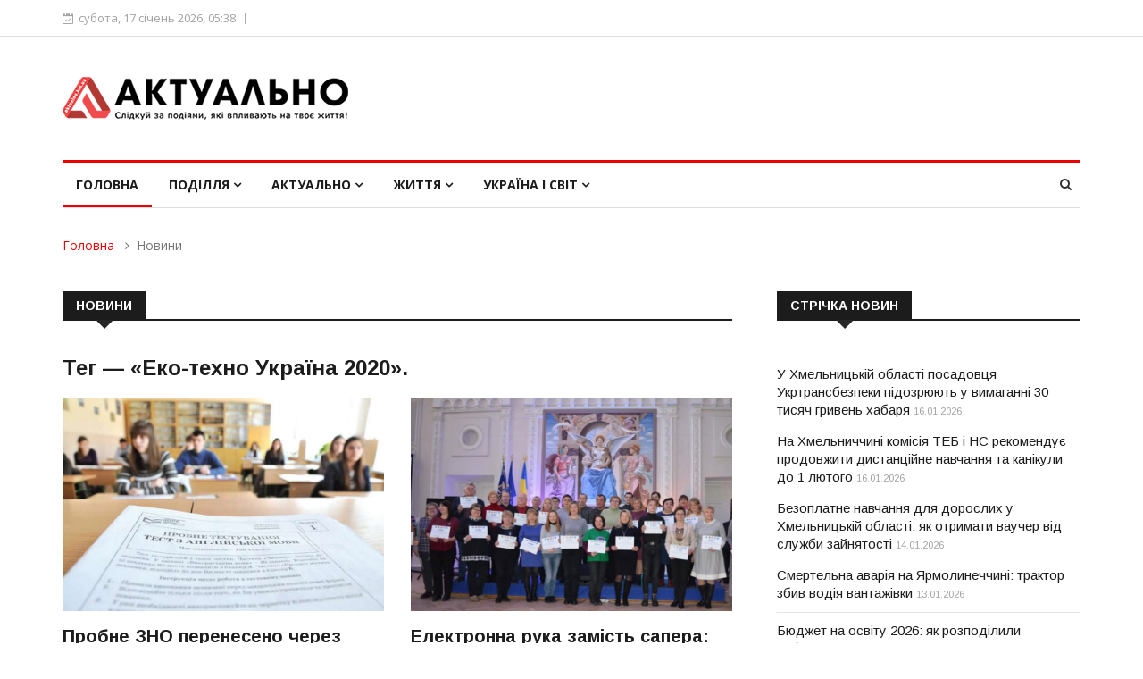

--- FILE ---
content_type: text/html; charset=UTF-8
request_url: https://www.aktualno.km.ua/news/tag/%C2%AB%D0%95%D0%BA%D0%BE-%D1%82%D0%B5%D1%85%D0%BD%D0%BE%20%D0%A3%D0%BA%D1%80%D0%B0%D1%97%D0%BD%D0%B0%202020%C2%BB/
body_size: 18570
content:
<!DOCTYPE html>
<html lang="uk">
<head>
<!-- Global site tag (gtag.js) - Google Analytics -->
<script async src="https://www.googletagmanager.com/gtag/js?id=G-6V8N9KKTDT"></script>
<script>
  window.dataLayer = window.dataLayer || [];
  function gtag(){dataLayer.push(arguments);}
  gtag('js', new Date());
  gtag('config', 'G-6V8N9KKTDT');
</script>
<title>Мітка: «Еко-техно Україна 2020»</title>
<meta http-equiv="content-type" content="text/html; charset=utf-8" />
<meta name="description" content="«Еко-техно Україна 2020»" />
<meta name="keywords" content="«Еко-техно Україна 2020»" />	
<meta name="author" content="LKdesign" />
<meta http-equiv="X-UA-Compatible" content="IE=edge" />
<meta name="viewport" content="width=device-width, initial-scale=1.0, maximum-scale=1.0, user-scalable=0" />	

<link rel="apple-touch-icon" sizes="180x180" href="/upload/aktualno/images/favicon/apple-touch-icon.png" />
<link rel="icon" type="image/png" sizes="32x32" href="/upload/aktualno/images/favicon/favicon-32x32.png" />
<link rel="icon" type="image/png" sizes="16x16" href="/upload/aktualno/images/favicon/favicon-16x16.png" />
<link rel="manifest" href="/upload/aktualno/images/favicon/site.webmanifest" />
<link rel="mask-icon" href="/upload/aktualno/images/favicon/safari-pinned-tab.svg" color="#5bbad5" />
<meta name="msapplication-TileColor" content="#ffffff" />
<meta name="theme-color" content="#ffffff" />

<link rel="stylesheet" type="text/css" href="/templates/template21/style.css?1728666117">
<link rel="stylesheet" type="text/css" href="/templates/template23/style.css?1728666117">
<link rel="stylesheet" type="text/css" href="/upload/aktualno/css/bootstrap.min.css?1728666117">
<link rel="stylesheet" type="text/css" href="/upload/aktualno/css/style.css?1728666117">
<link rel="stylesheet" type="text/css" href="/upload/aktualno/css/responsive.css?1728666117">
<link rel="stylesheet" type="text/css" href="/upload/aktualno/css/font-awesome.min.css?1728666117">
<link rel="stylesheet" type="text/css" href="/upload/aktualno/css/animate.css?1728666117">
<link rel="stylesheet" type="text/css" href="/upload/aktualno/css/owl.carousel.min.css?1728666117">
<link rel="stylesheet" type="text/css" href="/upload/aktualno/css/owl.theme.default.min.css?1728666117">
<link rel="stylesheet" type="text/css" href="/upload/aktualno/css/colorbox.css?1728666117">
	
<!-- HTML5 shim, for IE6-8 support of HTML5 elements. -->
    <!--[if lt IE 9]>
      <script src="/upload/aktualno/js/html5shiv.js"></script>
      <script src="/upload/aktualno/js/respond.min.js"></script>
    <![endif]-->	


<script type="text/javascript">
    var CaptchaCallback = function(){
        $('.g-recaptcha').each(function(index, el) {
            grecaptcha.render(el, {'sitekey' : '6Lfbv1cUAAAAADn_5bzZhIk-ob2EDtMdn4Z9p-oV'});
        });
    };
</script>
<script src="https://www.google.com/recaptcha/api.js?onload=CaptchaCallback&render=explicit" async defer></script>
<script src="//static-login.sendpulse.com/apps/fc3/build/loader.js" sp-form-id="26bc73f8289e3ad91f6c6c6b8c992031a8ebaa9d5fce2e4bdbd6f825559e710a"></script>
</head>	
<body>
<div class="body-inner">
	
<div id="top-bar" class="top-bar">
		<div class="container">
			<div class="row">
				<div class="col-md-8 col-sm-8 col-xs-12">
					<div class="ts-date">
						<i class="fa fa-calendar-check-o"></i>субота, 17 січень 2026,  05:38					</div>
				</div><!--/ Top bar left end -->
			</div><!--/ Content row end -->
		</div><!--/ Container end -->
</div><!--/ Topbar end -->
<!-- Header start -->
<header id="header" class="header">
		<div class="container">
			<div class="row">
				<div class="col-xs-12 col-sm-4 col-md-4">
					<div class="logo">
						 <a href="/">
							<img src="/upload/aktualno/images/logos/logo.png" class="img-responsive" alt="">
						 </a>
					</div>
				</div><!-- logo col end -->

				<div class="col-xs-12 col-sm-8 col-md-8 header-right">
					<div class="ad-banner pull-right">



<!-- Шапка -->				
						
					</div>
				</div><!-- header right end -->
			</div><!-- Row end -->
		</div><!-- Logo and banner area end -->
</header><!--/ Header end -->	
	
<div class="main-nav clearfix">
		<div class="container">
			<div class="row">
				<nav class="site-navigation navigation">
					<div class="site-nav-inner pull-left">
						<button type="button" class="navbar-toggle" data-toggle="collapse" data-target=".navbar-collapse">
						  <span class="sr-only">Toggle navigation</span>
						  <span class="icon-bar"></span>
						  <span class="icon-bar"></span>
						  <span class="icon-bar"></span>
						</button>

						<div class="collapse navbar-collapse navbar-responsive-collapse">
							<ul class="nav navbar-nav">
								<li class="dropdown active">
									<a href="/">Головна</a>
								</li>


<li class="dropdown mega-dropdown">
  <a href="/news/podillya/" class="dropdown-toggle">Поділля <i class="fa fa-angle-down"></i></a>
  <div class="dropdown-menu mega-menu-content hidden-xs hidden-sm clearfix">
    <div class="menu-tab">
      <ul class="nav nav-tabs nav-stacked col-md-2" data-toggle="tab-hover">
        <li class="active">
          <a href="#tab-24" class="animated fadeIn" data-toggle="tab">
            <span class="tab-head">
              <span class="tab-text-title">Новини</span>
            </span>
          </a>
        </li>
        <li class="unactive">
          <a href="#tab-14" class="animated fadeIn" data-toggle="tab">
            <span class="tab-head">
              <span class="tab-text-title">Надзвичайні події</span>
            </span>
          </a>
        </li>
        <li class="unactive">
          <a href="#tab-15" class="animated fadeIn" data-toggle="tab">
            <span class="tab-head">
              <span class="tab-text-title">Конфлікти</span>
            </span>
          </a>
        </li>
      </ul>
      <div class="tab-content col-md-10">
        <div class="tab-pane active animated fadeIn" id="tab-24">
          <div class="row">
            <div class="col-md-3">
              <div class="post-block-style clearfix">
                <div class="post-thumb">
                  <a href="/news/podillya/news-khmelnitskiy/na-xmelnichchini-komisiya-teb-i-ns-rekomenduye-prodovzhiti-distanczijne-navchannya-ta-kanikuli-do-1-lyutogo/" title="На Хмельниччині комісія ТЕБ і НС рекомендує продовжити дистанційне навчання та канікули до 1 лютого">
                    <img class="img-responsive" src="/upload/aktualno/information_system_20/5/9/4/item_5944/item_5944.jpg" alt="На Хмельниччині комісія ТЕБ і НС рекомендує продовжити дистанційне навчання та канікули до 1 лютого" />
                  </a>
                </div>
                <a class="post-cat" href="/news/podillya/news-khmelnitskiy/">Новини</a>
                <div class="post-content">
                  <h2 class="post-title title-small">
                    <a href="/news/podillya/news-khmelnitskiy/na-xmelnichchini-komisiya-teb-i-ns-rekomenduye-prodovzhiti-distanczijne-navchannya-ta-kanikuli-do-1-lyutogo/">На Хмельниччині комісія ТЕБ і НС рекомендує продовжити дистанційне навчання та канікули до 1 лютого</a>
                  </h2>
                </div>
              </div>
            </div>
            <div class="col-md-3">
              <div class="post-block-style clearfix">
                <div class="post-thumb">
                  <a href="/news/podillya/news-khmelnitskiy/bezoplatne-navchannya-dlya-doroslix-u-xmelniczkij-oblasti-yak-otrimati-vaucher-vid-sluzhbi-zajnyatosti/" title="Безоплатне навчання для дорослих у Хмельницькій області: як отримати ваучер від служби зайнятості">
                    <img class="img-responsive" src="/upload/aktualno/information_system_20/5/9/4/item_5943/item_5943.jpg" alt="Безоплатне навчання для дорослих у Хмельницькій області: як отримати ваучер від служби зайнятості" />
                  </a>
                </div>
                <a class="post-cat" href="/news/podillya/news-khmelnitskiy/">Новини</a>
                <div class="post-content">
                  <h2 class="post-title title-small">
                    <a href="/news/podillya/news-khmelnitskiy/bezoplatne-navchannya-dlya-doroslix-u-xmelniczkij-oblasti-yak-otrimati-vaucher-vid-sluzhbi-zajnyatosti/">Безоплатне навчання для дорослих у Хмельницькій області: як отримати ваучер від служби зайнятості</a>
                  </h2>
                </div>
              </div>
            </div>
            <div class="col-md-3">
              <div class="post-block-style clearfix">
                <div class="post-thumb">
                  <a href="/news/podillya/news-khmelnitskiy/byudzhet-na-osvitu-2026-yak-rozpodilili-subvencziyu-dlya-gromad-xmelnichchini/" title="Бюджет на освіту 2026: як розподілили субвенцію для громад Хмельниччини">
                    <img class="img-responsive" src="/upload/aktualno/information_system_20/5/9/4/item_5941/item_5941.jpg" alt="Бюджет на освіту 2026: як розподілили субвенцію для громад Хмельниччини" />
                  </a>
                </div>
                <a class="post-cat" href="/news/podillya/news-khmelnitskiy/">Новини</a>
                <div class="post-content">
                  <h2 class="post-title title-small">
                    <a href="/news/podillya/news-khmelnitskiy/byudzhet-na-osvitu-2026-yak-rozpodilili-subvencziyu-dlya-gromad-xmelnichchini/">Бюджет на освіту 2026: як розподілили субвенцію для громад Хмельниччини</a>
                  </h2>
                </div>
              </div>
            </div>
            <div class="col-md-3">
              <div class="post-block-style clearfix">
                <div class="post-thumb">
                  <a href="/news/podillya/news-khmelnitskiy/dekompresiya-gvardijcziv-yak-vijskovim-dopomagayut-povernutisya-do-mirnogo-zhittya/" title="Декомпресія гвардійців: як військовим допомагають повернутися до мирного життя">
                    <img class="img-responsive" src="/upload/aktualno/information_system_20/5/9/3/item_5938/item_5938.jpg" alt="Декомпресія гвардійців: як військовим допомагають повернутися до мирного життя" />
                  </a>
                </div>
                <a class="post-cat" href="/news/podillya/news-khmelnitskiy/">Новини</a>
                <div class="post-content">
                  <h2 class="post-title title-small">
                    <a href="/news/podillya/news-khmelnitskiy/dekompresiya-gvardijcziv-yak-vijskovim-dopomagayut-povernutisya-do-mirnogo-zhittya/">Декомпресія гвардійців: як військовим допомагають повернутися до мирного життя</a>
                  </h2>
                </div>
              </div>
            </div>
          </div>
        </div>
        <div class="tab-pane unactive animated fadeIn" id="tab-14">
          <div class="row">
            <div class="col-md-3">
              <div class="post-block-style clearfix">
                <div class="post-thumb">
                  <a href="/news/podillya/podiyi/u-xmelniczkij-oblasti-posadovczya-ukrtransbezpeki-pidozryuyut-u-vimaganni-30-tisyach-griven-xabarya/" title="У Хмельницькій області посадовця Укртрансбезпеки підозрюють у вимаганні 30 тисяч гривень хабаря">
                    <img class="img-responsive" src="/upload/aktualno/information_system_20/5/9/4/item_5945/item_5945.jpg" alt="У Хмельницькій області посадовця Укртрансбезпеки підозрюють у вимаганні 30 тисяч гривень хабаря" />
                  </a>
                </div>
                <a class="post-cat" href="/news/podillya/podiyi/">Надзвичайні події</a>
                <div class="post-content">
                  <h2 class="post-title title-small">
                    <a href="/news/podillya/podiyi/u-xmelniczkij-oblasti-posadovczya-ukrtransbezpeki-pidozryuyut-u-vimaganni-30-tisyach-griven-xabarya/">У Хмельницькій області посадовця Укртрансбезпеки підозрюють у вимаганні 30 тисяч гривень хабаря</a>
                  </h2>
                </div>
              </div>
            </div>
            <div class="col-md-3">
              <div class="post-block-style clearfix">
                <div class="post-thumb">
                  <a href="/news/podillya/podiyi/smertelna-avariya-na-yarmolinechchini-traktor-zbiv-vodiya-vantazhivki/" title="Смертельна аварія на Ярмолинеччині: трактор збив водія вантажівки">
                    <img class="img-responsive" src="/upload/aktualno/information_system_20/5/9/4/item_5942/item_5942.jpg" alt="Смертельна аварія на Ярмолинеччині: трактор збив водія вантажівки" />
                  </a>
                </div>
                <a class="post-cat" href="/news/podillya/podiyi/">Надзвичайні події</a>
                <div class="post-content">
                  <h2 class="post-title title-small">
                    <a href="/news/podillya/podiyi/smertelna-avariya-na-yarmolinechchini-traktor-zbiv-vodiya-vantazhivki/">Смертельна аварія на Ярмолинеччині: трактор збив водія вантажівки</a>
                  </h2>
                </div>
              </div>
            </div>
            <div class="col-md-3">
              <div class="post-block-style clearfix">
                <div class="post-thumb">
                  <a href="/news/podillya/podiyi/xmelnichanin-namagavsya-nezakonno-viyixati-za-kordon-zaxovavshis-u-vantazhivczi-z-pivom/" title="Хмельничанин намагався незаконно виїхати за кордон, заховавшись у вантажівці з пивом ">
                    <img class="img-responsive" src="/upload/aktualno/information_system_20/5/9/3/item_5939/item_5939.jpg" alt="Хмельничанин намагався незаконно виїхати за кордон, заховавшись у вантажівці з пивом " />
                  </a>
                </div>
                <a class="post-cat" href="/news/podillya/podiyi/">Надзвичайні події</a>
                <div class="post-content">
                  <h2 class="post-title title-small">
                    <a href="/news/podillya/podiyi/xmelnichanin-namagavsya-nezakonno-viyixati-za-kordon-zaxovavshis-u-vantazhivczi-z-pivom/">Хмельничанин намагався незаконно виїхати за кордон, заховавшись у вантажівці з пивом </a>
                  </h2>
                </div>
              </div>
            </div>
            <div class="col-md-3">
              <div class="post-block-style clearfix">
                <div class="post-thumb">
                  <a href="/news/podillya/podiyi/na-letichivshhini-cholovik-yakij-keruvav-avtomobilem-napidpitku-namagavsya-pidkupiti-policzejskix/" title="На Летичівщині чоловік, який керував автомобілем напідпитку, намагався підкупити поліцейських">
                    <img class="img-responsive" src="/upload/aktualno/information_system_20/5/9/3/item_5937/item_5937.jpg" alt="На Летичівщині чоловік, який керував автомобілем напідпитку, намагався підкупити поліцейських" />
                  </a>
                </div>
                <a class="post-cat" href="/news/podillya/podiyi/">Надзвичайні події</a>
                <div class="post-content">
                  <h2 class="post-title title-small">
                    <a href="/news/podillya/podiyi/na-letichivshhini-cholovik-yakij-keruvav-avtomobilem-napidpitku-namagavsya-pidkupiti-policzejskix/">На Летичівщині чоловік, який керував автомобілем напідпитку, намагався підкупити поліцейських</a>
                  </h2>
                </div>
              </div>
            </div>
          </div>
        </div>
        <div class="tab-pane unactive animated fadeIn" id="tab-15">
          <div class="row">
            <div class="col-md-3">
              <div class="post-block-style clearfix">
                <div class="post-thumb">
                  <a href="/news/podillya/konflikti/prokurorku-z-xmelnichchini-yaka-otrimala-13-mln-grn-pensiyi-podali-na-zvilnennya-cherez-sumnivnu-invalidnist/" title="Прокурорку з Хмельниччини, яка отримала 1,3 млн грн пенсії, подали на звільнення через сумнівну інвалідність">
                    <img class="img-responsive" src="/upload/aktualno/information_system_20/5/7/7/item_5777/item_5777.jpg" alt="Прокурорку з Хмельниччини, яка отримала 1,3 млн грн пенсії, подали на звільнення через сумнівну інвалідність" />
                  </a>
                </div>
                <a class="post-cat" href="/news/podillya/konflikti/">Конфлікти</a>
                <div class="post-content">
                  <h2 class="post-title title-small">
                    <a href="/news/podillya/konflikti/prokurorku-z-xmelnichchini-yaka-otrimala-13-mln-grn-pensiyi-podali-na-zvilnennya-cherez-sumnivnu-invalidnist/">Прокурорку з Хмельниччини, яка отримала 1,3 млн грн пенсії, подали на звільнення через сумнівну інвалідність</a>
                  </h2>
                </div>
              </div>
            </div>
            <div class="col-md-3">
              <div class="post-block-style clearfix">
                <div class="post-thumb">
                  <a href="/news/podillya/konflikti/na-xmelnichchini-matir-oshtrafuvali-za-nenalezhne-vixovannya-donki-yaka-vtekla-z-domu-na-10-dniv/" title="На Хмельниччині матір оштрафували за неналежне виховання доньки, яка втекла з дому на 10 днів">
                    <img class="img-responsive" src="/upload/aktualno/information_system_20/5/7/6/item_5763/item_5763.jpg" alt="На Хмельниччині матір оштрафували за неналежне виховання доньки, яка втекла з дому на 10 днів" />
                  </a>
                </div>
                <a class="post-cat" href="/news/podillya/konflikti/">Конфлікти</a>
                <div class="post-content">
                  <h2 class="post-title title-small">
                    <a href="/news/podillya/konflikti/na-xmelnichchini-matir-oshtrafuvali-za-nenalezhne-vixovannya-donki-yaka-vtekla-z-domu-na-10-dniv/">На Хмельниччині матір оштрафували за неналежне виховання доньки, яка втекла з дому на 10 днів</a>
                  </h2>
                </div>
              </div>
            </div>
            <div class="col-md-3">
              <div class="post-block-style clearfix">
                <div class="post-thumb">
                  <a href="/news/podillya/konflikti/konflikt-mizh-czivilnimi-ta-tczk-u-kamyanczi-podilskomu-vidkrito-dva-kriminalnix-provadzhennya/" title="Конфлікт між цивільними та представниками ТЦК у Кам'янці-Подільському: відкрито два кримінальних провадження">
                    <img class="img-responsive" src="/upload/aktualno/information_system_20/5/2/2/item_5226/item_5226.jpg" alt="Конфлікт між цивільними та представниками ТЦК у Кам'янці-Подільському: відкрито два кримінальних провадження" />
                  </a>
                </div>
                <a class="post-cat" href="/news/podillya/konflikti/">Конфлікти</a>
                <div class="post-content">
                  <h2 class="post-title title-small">
                    <a href="/news/podillya/konflikti/konflikt-mizh-czivilnimi-ta-tczk-u-kamyanczi-podilskomu-vidkrito-dva-kriminalnix-provadzhennya/">Конфлікт між цивільними та представниками ТЦК у Кам'янці-Подільському: відкрито два кримінальних провадження</a>
                  </h2>
                </div>
              </div>
            </div>
            <div class="col-md-3">
              <div class="post-block-style clearfix">
                <div class="post-thumb">
                  <a href="/news/podillya/konflikti/v-kolishnogo-nachalnika-pensijnogo-fondu-v-xmelniczkij-oblasti-nazk-viyavilo-prixovani-ponad-500-tis-dolariv/" title="В колишнього начальника Пенсійного фонду в Хмельницькій області НАЗК виявило приховані понад 500 тис. доларів">
                    <img class="img-responsive" src="/upload/aktualno/information_system_20/5/1/9/item_5194/item_5194.jpg" alt="В колишнього начальника Пенсійного фонду в Хмельницькій області НАЗК виявило приховані понад 500 тис. доларів" />
                  </a>
                </div>
                <a class="post-cat" href="/news/podillya/konflikti/">Конфлікти</a>
                <div class="post-content">
                  <h2 class="post-title title-small">
                    <a href="/news/podillya/konflikti/v-kolishnogo-nachalnika-pensijnogo-fondu-v-xmelniczkij-oblasti-nazk-viyavilo-prixovani-ponad-500-tis-dolariv/">В колишнього начальника Пенсійного фонду в Хмельницькій області НАЗК виявило приховані понад 500 тис. доларів</a>
                  </h2>
                </div>
              </div>
            </div>
          </div>
        </div>
      </div>
    </div>
  </div>
</li>
<li class="dropdown mega-dropdown">
  <a href="/news/aktualno/" class="dropdown-toggle">Актуально <i class="fa fa-angle-down"></i></a>
  <div class="dropdown-menu mega-menu-content hidden-xs hidden-sm clearfix">
    <div class="menu-tab">
      <ul class="nav nav-tabs nav-stacked col-md-2" data-toggle="tab-hover">
        <li class="active">
          <a href="#tab-25" class="animated fadeIn" data-toggle="tab">
            <span class="tab-head">
              <span class="tab-text-title">Ваші права</span>
            </span>
          </a>
        </li>
        <li class="unactive">
          <a href="#tab-26" class="animated fadeIn" data-toggle="tab">
            <span class="tab-head">
              <span class="tab-text-title">Суспільство</span>
            </span>
          </a>
        </li>
        <li class="unactive">
          <a href="#tab-27" class="animated fadeIn" data-toggle="tab">
            <span class="tab-head">
              <span class="tab-text-title">Економіка</span>
            </span>
          </a>
        </li>
      </ul>
      <div class="tab-content col-md-10">
        <div class="tab-pane active animated fadeIn" id="tab-25">
          <div class="row">
            <div class="col-md-3">
              <div class="post-block-style clearfix">
                <div class="post-thumb">
                  <a href="/news/aktualno/vashi-prava/dostupne-zhitlo-dlya-zaxisnikiv-eksperti-rozyasnili-onovleni-umovi-yeoseli/" title="Доступне житло для захисників: експерти роз'яснили оновлені умови «єОселі» ">
                    <img class="img-responsive" src="/upload/aktualno/information_system_20/5/9/2/item_5922/item_5922.jpg" alt="Доступне житло для захисників: експерти роз'яснили оновлені умови «єОселі» " />
                  </a>
                </div>
                <a class="post-cat" href="/news/podillya/vashi-prava/">Ваші права</a>
                <div class="post-content">
                  <h2 class="post-title title-small">
                    <a href="/news/aktualno/vashi-prava/dostupne-zhitlo-dlya-zaxisnikiv-eksperti-rozyasnili-onovleni-umovi-yeoseli/">Доступне житло для захисників: експерти роз'яснили оновлені умови «єОселі» </a>
                  </h2>
                </div>
              </div>
            </div>
            <div class="col-md-3">
              <div class="post-block-style clearfix">
                <div class="post-thumb">
                  <a href="/news/aktualno/vashi-prava/yaki-vidi-vidpustok-dostupni-vijskovim-poyasnennya-yuristiv/" title="Які види відпусток доступні військовим: пояснення юристів">
                    <img class="img-responsive" src="/upload/aktualno/information_system_20/5/8/3/item_5833/item_5833.jpg" alt="Які види відпусток доступні військовим: пояснення юристів" />
                  </a>
                </div>
                <a class="post-cat" href="/news/podillya/vashi-prava/">Ваші права</a>
                <div class="post-content">
                  <h2 class="post-title title-small">
                    <a href="/news/aktualno/vashi-prava/yaki-vidi-vidpustok-dostupni-vijskovim-poyasnennya-yuristiv/">Які види відпусток доступні військовим: пояснення юристів</a>
                  </h2>
                </div>
              </div>
            </div>
            <div class="col-md-3">
              <div class="post-block-style clearfix">
                <div class="post-thumb">
                  <a href="/news/aktualno/vashi-prava/yak-rodina-mozhe-navchiti-ditinu-rozumiti-j-zaxishhati-svoyi-prava-poradi-ekspertiv/" title="Як родина може навчити дитину розуміти й захищати свої права — поради експертів">
                    <img class="img-responsive" src="/upload/aktualno/information_system_20/5/7/7/item_5771/item_5771.jpg" alt="Як родина може навчити дитину розуміти й захищати свої права — поради експертів" />
                  </a>
                </div>
                <a class="post-cat" href="/news/podillya/vashi-prava/">Ваші права</a>
                <div class="post-content">
                  <h2 class="post-title title-small">
                    <a href="/news/aktualno/vashi-prava/yak-rodina-mozhe-navchiti-ditinu-rozumiti-j-zaxishhati-svoyi-prava-poradi-ekspertiv/">Як родина може навчити дитину розуміти й захищати свої права — поради експертів</a>
                  </h2>
                </div>
              </div>
            </div>
            <div class="col-md-3">
              <div class="post-block-style clearfix">
                <div class="post-thumb">
                  <a href="/news/aktualno/vashi-prava/na-xmelnichchini-sud-vidmoviv-zhinczi-u-vstanovlenni-faktu-smerti-vijskovogo-zniklogo-pid-chas-boyiv-na-zaporizhzhi/" title="На Хмельниччині суд відмовив жінці у встановленні факту смерті військового, зниклого під час боїв на Запоріжжі">
                    <img class="img-responsive" src="/upload/aktualno/information_system_20/5/7/2/item_5723/item_5723.jpg" alt="На Хмельниччині суд відмовив жінці у встановленні факту смерті військового, зниклого під час боїв на Запоріжжі" />
                  </a>
                </div>
                <a class="post-cat" href="/news/podillya/vashi-prava/">Ваші права</a>
                <div class="post-content">
                  <h2 class="post-title title-small">
                    <a href="/news/aktualno/vashi-prava/na-xmelnichchini-sud-vidmoviv-zhinczi-u-vstanovlenni-faktu-smerti-vijskovogo-zniklogo-pid-chas-boyiv-na-zaporizhzhi/">На Хмельниччині суд відмовив жінці у встановленні факту смерті військового, зниклого під час боїв на Запоріжжі</a>
                  </h2>
                </div>
              </div>
            </div>
          </div>
        </div>
        <div class="tab-pane unactive animated fadeIn" id="tab-26">
          <div class="row">
            <div class="col-md-3">
              <div class="post-block-style clearfix">
                <div class="post-thumb">
                  <a href="/news/aktualno/suspilstvo/bezkoshtovnij-skrining-zdorovya-40-yak-ukrayinczyam-projti-obstezhennya/" title="Безкоштовний скринінг здоров'я 40+: як українцям пройти обстеження">
                    <img class="img-responsive" src="/upload/aktualno/information_system_20/5/9/4/item_5940/item_5940.jpg" alt="Безкоштовний скринінг здоров'я 40+: як українцям пройти обстеження" />
                  </a>
                </div>
                <a class="post-cat" href="/news/podillya/suspilstvo/">Суспільство</a>
                <div class="post-content">
                  <h2 class="post-title title-small">
                    <a href="/news/aktualno/suspilstvo/bezkoshtovnij-skrining-zdorovya-40-yak-ukrayinczyam-projti-obstezhennya/">Безкоштовний скринінг здоров'я 40+: як українцям пройти обстеження</a>
                  </h2>
                </div>
              </div>
            </div>
            <div class="col-md-3">
              <div class="post-block-style clearfix">
                <div class="post-thumb">
                  <a href="/news/aktualno/suspilstvo/zimova-pidtrimka-bronyuvannya-tarifi-ta-novi-pravila-shho-zminitsya-z-grudnya-v-ukrayini/" title="Зимова підтримка, бронювання, тарифи та нові правила: що зміниться з грудня в Україні">
                    <img class="img-responsive" src="/upload/aktualno/information_system_20/5/9/0/item_5902/item_5902.jpg" alt="Зимова підтримка, бронювання, тарифи та нові правила: що зміниться з грудня в Україні" />
                  </a>
                </div>
                <a class="post-cat" href="/news/podillya/suspilstvo/">Суспільство</a>
                <div class="post-content">
                  <h2 class="post-title title-small">
                    <a href="/news/aktualno/suspilstvo/zimova-pidtrimka-bronyuvannya-tarifi-ta-novi-pravila-shho-zminitsya-z-grudnya-v-ukrayini/">Зимова підтримка, бронювання, тарифи та нові правила: що зміниться з грудня в Україні</a>
                  </h2>
                </div>
              </div>
            </div>
            <div class="col-md-3">
              <div class="post-block-style clearfix">
                <div class="post-thumb">
                  <a href="/news/aktualno/suspilstvo/czinovi-gojdalki-shho-pidskochit-u-czini-vzhe-najblizhchim-chasom/" title="Цінові гойдалки: що підскочить у ціні вже найближчим часом">
                    <img class="img-responsive" src="/upload/aktualno/information_system_20/5/8/9/item_5899/item_5899.jpg" alt="Цінові гойдалки: що підскочить у ціні вже найближчим часом" />
                  </a>
                </div>
                <a class="post-cat" href="/news/podillya/suspilstvo/">Суспільство</a>
                <div class="post-content">
                  <h2 class="post-title title-small">
                    <a href="/news/aktualno/suspilstvo/czinovi-gojdalki-shho-pidskochit-u-czini-vzhe-najblizhchim-chasom/">Цінові гойдалки: що підскочить у ціні вже найближчим часом</a>
                  </h2>
                </div>
              </div>
            </div>
            <div class="col-md-3">
              <div class="post-block-style clearfix">
                <div class="post-thumb">
                  <a href="/news/aktualno/suspilstvo/v-ukrayini-zapraczyuvav-veteran-pro-yedina-czifrova-platforma-dlya-veteraniv-veteranok-ta-yixnix-rodin/" title="В Україні запрацював  Ветеран PRO — єдина цифрова платформа для ветеранів, ветеранок та їхніх родин">
                    <img class="img-responsive" src="/upload/aktualno/information_system_20/5/8/8/item_5880/item_5880.jpg" alt="В Україні запрацював  Ветеран PRO — єдина цифрова платформа для ветеранів, ветеранок та їхніх родин" />
                  </a>
                </div>
                <a class="post-cat" href="/news/podillya/suspilstvo/">Суспільство</a>
                <div class="post-content">
                  <h2 class="post-title title-small">
                    <a href="/news/aktualno/suspilstvo/v-ukrayini-zapraczyuvav-veteran-pro-yedina-czifrova-platforma-dlya-veteraniv-veteranok-ta-yixnix-rodin/">В Україні запрацював  Ветеран PRO — єдина цифрова платформа для ветеранів, ветеранок та їхніх родин</a>
                  </h2>
                </div>
              </div>
            </div>
          </div>
        </div>
        <div class="tab-pane unactive animated fadeIn" id="tab-27">
          <div class="row">
            <div class="col-md-3">
              <div class="post-block-style clearfix">
                <div class="post-thumb">
                  <a href="/news/aktualno/ekonomika/yakim-bude-kurs-dolara-v-ukrayini-u-2026-roczi-prognozi-ekspertiv/" title="Яким буде курс долара в Україні у 2026 році: прогнози експертів">
                    <img class="img-responsive" src="/upload/aktualno/information_system_20/5/9/3/item_5932/item_5932.jpg" alt="Яким буде курс долара в Україні у 2026 році: прогнози експертів" />
                  </a>
                </div>
                <a class="post-cat" href="/news/podillya/ekonomika/">Економіка</a>
                <div class="post-content">
                  <h2 class="post-title title-small">
                    <a href="/news/aktualno/ekonomika/yakim-bude-kurs-dolara-v-ukrayini-u-2026-roczi-prognozi-ekspertiv/">Яким буде курс долара в Україні у 2026 році: прогнози експертів</a>
                  </h2>
                </div>
              </div>
            </div>
            <div class="col-md-3">
              <div class="post-block-style clearfix">
                <div class="post-thumb">
                  <a href="/news/aktualno/ekonomika/byudzhet-2026-milyardi-na-komunikacziyi-ta-brak-koshtiv-na-pidvishhennya-zarplat-vijskovim/" title="Бюджет-2026: мільярди на комунікації та брак коштів на підвищення зарплат військовим">
                    <img class="img-responsive" src="/upload/aktualno/information_system_20/5/9/1/item_5917/item_5917.jpg" alt="Бюджет-2026: мільярди на комунікації та брак коштів на підвищення зарплат військовим" />
                  </a>
                </div>
                <a class="post-cat" href="/news/podillya/ekonomika/">Економіка</a>
                <div class="post-content">
                  <h2 class="post-title title-small">
                    <a href="/news/aktualno/ekonomika/byudzhet-2026-milyardi-na-komunikacziyi-ta-brak-koshtiv-na-pidvishhennya-zarplat-vijskovim/">Бюджет-2026: мільярди на комунікації та брак коштів на підвищення зарплат військовим</a>
                  </h2>
                </div>
              </div>
            </div>
            <div class="col-md-3">
              <div class="post-block-style clearfix">
                <div class="post-thumb">
                  <a href="/news/aktualno/ekonomika/ekoupakovka-yak-trend-suchasnogo-biznesu/" title="Екоупаковка як тренд сучасного бізнесу">
                    <img class="img-responsive" src="/upload/aktualno/information_system_20/5/7/3/item_5733/item_5733.jpg" alt="Екоупаковка як тренд сучасного бізнесу" />
                  </a>
                </div>
                <a class="post-cat" href="/news/podillya/ekonomika/">Економіка</a>
                <div class="post-content">
                  <h2 class="post-title title-small">
                    <a href="/news/aktualno/ekonomika/ekoupakovka-yak-trend-suchasnogo-biznesu/">Екоупаковка як тренд сучасного бізнесу</a>
                  </h2>
                </div>
              </div>
            </div>
            <div class="col-md-3">
              <div class="post-block-style clearfix">
                <div class="post-thumb">
                  <a href="/news/aktualno/ekonomika/yevro-majzhe-50-griven-chomu-kurs-bye-rekordi/" title="Євро майже 50 гривень: чому курс б’є рекорди?">
                    <img class="img-responsive" src="/upload/aktualno/information_system_20/5/3/7/item_5373/item_5373.jpg" alt="Євро майже 50 гривень: чому курс б’є рекорди?" />
                  </a>
                </div>
                <a class="post-cat" href="/news/podillya/ekonomika/">Економіка</a>
                <div class="post-content">
                  <h2 class="post-title title-small">
                    <a href="/news/aktualno/ekonomika/yevro-majzhe-50-griven-chomu-kurs-bye-rekordi/">Євро майже 50 гривень: чому курс б’є рекорди?</a>
                  </h2>
                </div>
              </div>
            </div>
          </div>
        </div>
      </div>
    </div>
  </div>
</li>
<li class="dropdown mega-dropdown">
  <a href="/news/zhittya/" class="dropdown-toggle">Життя <i class="fa fa-angle-down"></i></a>
  <div class="dropdown-menu mega-menu-content hidden-xs hidden-sm clearfix">
    <div class="menu-tab">
      <ul class="nav nav-tabs nav-stacked col-md-2" data-toggle="tab-hover">
        <li class="active">
          <a href="#tab-28" class="animated fadeIn" data-toggle="tab">
            <span class="tab-head">
              <span class="tab-text-title">Здоров'я і краса</span>
            </span>
          </a>
        </li>
        <li class="unactive">
          <a href="#tab-29" class="animated fadeIn" data-toggle="tab">
            <span class="tab-head">
              <span class="tab-text-title">Сім'я і дім</span>
            </span>
          </a>
        </li>
        <li class="unactive">
          <a href="#tab-30" class="animated fadeIn" data-toggle="tab">
            <span class="tab-head">
              <span class="tab-text-title">Люди і долі</span>
            </span>
          </a>
        </li>
      </ul>
      <div class="tab-content col-md-10">
        <div class="tab-pane active animated fadeIn" id="tab-28">
          <div class="row">
            <div class="col-md-3">
              <div class="post-block-style clearfix">
                <div class="post-thumb">
                  <a href="/news/zhittya/zdorovya-i-krasa/zmini-v-mentalnomu-zdorovyi-ta-blagopoluchchi-ditej-simejne-opituvannya-ditej-i-batkiv/" title="Зміни в ментальному здоров’ї та благополуччі дітей: сімейне опитування дітей і батьків">
                    <img class="img-responsive" src="/upload/aktualno/information_system_20/5/8/2/item_5825/item_5825.jpg" alt="Зміни в ментальному здоров’ї та благополуччі дітей: сімейне опитування дітей і батьків" />
                  </a>
                </div>
                <a class="post-cat" href="/news/podillya/zdorovya-i-krasa/">Здоров'я і краса</a>
                <div class="post-content">
                  <h2 class="post-title title-small">
                    <a href="/news/zhittya/zdorovya-i-krasa/zmini-v-mentalnomu-zdorovyi-ta-blagopoluchchi-ditej-simejne-opituvannya-ditej-i-batkiv/">Зміни в ментальному здоров’ї та благополуччі дітей: сімейне опитування дітей і батьків</a>
                  </h2>
                </div>
              </div>
            </div>
            <div class="col-md-3">
              <div class="post-block-style clearfix">
                <div class="post-thumb">
                  <a href="/news/zhittya/zdorovya-i-krasa/oberezhno-grizuni-faxivczi-poperedzhayut-pro-sezonnij-rizik-poshirennya-leptospirozu/" title="Обережно, гризуни! Фахівці попереджають про сезонний ризик поширення лептоспірозу ">
                    <img class="img-responsive" src="/upload/aktualno/information_system_20/5/6/5/item_5653/item_5653.jpg" alt="Обережно, гризуни! Фахівці попереджають про сезонний ризик поширення лептоспірозу " />
                  </a>
                </div>
                <a class="post-cat" href="/news/podillya/zdorovya-i-krasa/">Здоров'я і краса</a>
                <div class="post-content">
                  <h2 class="post-title title-small">
                    <a href="/news/zhittya/zdorovya-i-krasa/oberezhno-grizuni-faxivczi-poperedzhayut-pro-sezonnij-rizik-poshirennya-leptospirozu/">Обережно, гризуни! Фахівці попереджають про сезонний ризик поширення лептоспірозу </a>
                  </h2>
                </div>
              </div>
            </div>
            <div class="col-md-3">
              <div class="post-block-style clearfix">
                <div class="post-thumb">
                  <a href="/news/zhittya/zdorovya-i-krasa/stratus-i-nimbus-shho-vidomo-pro-novi-shtami-covid-19-v-ukrayini/" title="Stratus і Nimbus: що відомо про нові штами COVID-19 в Україні">
                    <img class="img-responsive" src="/upload/aktualno/information_system_20/5/5/5/item_5552/item_5552.jpg" alt="Stratus і Nimbus: що відомо про нові штами COVID-19 в Україні" />
                  </a>
                </div>
                <a class="post-cat" href="/news/podillya/zdorovya-i-krasa/">Здоров'я і краса</a>
                <div class="post-content">
                  <h2 class="post-title title-small">
                    <a href="/news/zhittya/zdorovya-i-krasa/stratus-i-nimbus-shho-vidomo-pro-novi-shtami-covid-19-v-ukrayini/">Stratus і Nimbus: що відомо про нові штами COVID-19 в Україні</a>
                  </h2>
                </div>
              </div>
            </div>
            <div class="col-md-3">
              <div class="post-block-style clearfix">
                <div class="post-thumb">
                  <a href="/news/zhittya/zdorovya-i-krasa/yak-vizhiti-i-vcziliti-pid-chas-obstriliv-top-5-porad/" title="Як вижити і вціліти під час обстрілів: топ-5 порад">
                    <img class="img-responsive" src="/upload/aktualno/information_system_20/5/3/5/item_5355/item_5355.jpg" alt="Як вижити і вціліти під час обстрілів: топ-5 порад" />
                  </a>
                </div>
                <a class="post-cat" href="/news/podillya/zdorovya-i-krasa/">Здоров'я і краса</a>
                <div class="post-content">
                  <h2 class="post-title title-small">
                    <a href="/news/zhittya/zdorovya-i-krasa/yak-vizhiti-i-vcziliti-pid-chas-obstriliv-top-5-porad/">Як вижити і вціліти під час обстрілів: топ-5 порад</a>
                  </h2>
                </div>
              </div>
            </div>
          </div>
        </div>
        <div class="tab-pane unactive animated fadeIn" id="tab-30">
          <div class="row">
            <div class="col-md-3">
              <div class="post-block-style clearfix">
                <div class="post-thumb">
                  <a href="/news/zhittya/lyudi-i-doli/shistdesyat-dniv-pid-zemleyu-istoriya-xmelniczkix-gvardijcziv-yaki-vistoyali-pid-bezperervnimi-obstrilami-na-donechchini/" title="Шістдесят днів під землею: історія хмельницьких гвардійців, які вистояли під безперервними обстрілами на Донеччині">
                    <img class="img-responsive" src="/upload/aktualno/information_system_20/5/7/9/item_5798/item_5798.jpg" alt="Шістдесят днів під землею: історія хмельницьких гвардійців, які вистояли під безперервними обстрілами на Донеччині" />
                  </a>
                </div>
                <a class="post-cat" href="/news/podillya/lyudi-i-doli/">Люди і долі</a>
                <div class="post-content">
                  <h2 class="post-title title-small">
                    <a href="/news/zhittya/lyudi-i-doli/shistdesyat-dniv-pid-zemleyu-istoriya-xmelniczkix-gvardijcziv-yaki-vistoyali-pid-bezperervnimi-obstrilami-na-donechchini/">Шістдесят днів під землею: історія хмельницьких гвардійців, які вистояли під безперервними обстрілами на Донеччині</a>
                  </h2>
                </div>
              </div>
            </div>
            <div class="col-md-3">
              <div class="post-block-style clearfix">
                <div class="post-thumb">
                  <a href="/news/zhittya/lyudi-i-doli/pixota-ne-mozhe-chekati-istoriya-nevpinnogo-gvardijskogo-minometnika-na-psevdo-gor/" title="«Піхота не може чекати»: історія невпинного гвардійського мінометника на псевдо “Гор”">
                    <img class="img-responsive" src="/upload/aktualno/information_system_20/5/7/3/item_5735/item_5735.jpg" alt="«Піхота не може чекати»: історія невпинного гвардійського мінометника на псевдо “Гор”" />
                  </a>
                </div>
                <a class="post-cat" href="/news/podillya/lyudi-i-doli/">Люди і долі</a>
                <div class="post-content">
                  <h2 class="post-title title-small">
                    <a href="/news/zhittya/lyudi-i-doli/pixota-ne-mozhe-chekati-istoriya-nevpinnogo-gvardijskogo-minometnika-na-psevdo-gor/">«Піхота не може чекати»: історія невпинного гвардійського мінометника на псевдо “Гор”</a>
                  </h2>
                </div>
              </div>
            </div>
            <div class="col-md-3">
              <div class="post-block-style clearfix">
                <div class="post-thumb">
                  <a href="/news/zhittya/lyudi-i-doli/vistoyav-u-gostomeli-projshov-polon-i-povernuvsya-v-strij-netishinskij-gvardiyecz-otrimav-zasluzhenu-nagorodu/" title="Вистояв у Гостомелі, пройшов полон і повернувся в стрій: нетішинський гвардієць отримав заслужену нагороду">
                    <img class="img-responsive" src="/upload/aktualno/information_system_20/5/5/8/item_5581/item_5581.jpg" alt="Вистояв у Гостомелі, пройшов полон і повернувся в стрій: нетішинський гвардієць отримав заслужену нагороду" />
                  </a>
                </div>
                <a class="post-cat" href="/news/podillya/lyudi-i-doli/">Люди і долі</a>
                <div class="post-content">
                  <h2 class="post-title title-small">
                    <a href="/news/zhittya/lyudi-i-doli/vistoyav-u-gostomeli-projshov-polon-i-povernuvsya-v-strij-netishinskij-gvardiyecz-otrimav-zasluzhenu-nagorodu/">Вистояв у Гостомелі, пройшов полон і повернувся в стрій: нетішинський гвардієць отримав заслужену нагороду</a>
                  </h2>
                </div>
              </div>
            </div>
            <div class="col-md-3">
              <div class="post-block-style clearfix">
                <div class="post-thumb">
                  <a href="/news/zhittya/lyudi-i-doli/jomu-103-roki-yij-92-u-starokostyantinovi-povinchalasya-para-dovgozhiteliv/" title="Йому – 103 роки, їй – 92: у Старокостянтинові повінчалася пара довгожителів">
                    <img class="img-responsive" src="/upload/aktualno/information_system_20/5/4/4/item_5448/item_5448.jpg" alt="Йому – 103 роки, їй – 92: у Старокостянтинові повінчалася пара довгожителів" />
                  </a>
                </div>
                <a class="post-cat" href="/news/podillya/lyudi-i-doli/">Люди і долі</a>
                <div class="post-content">
                  <h2 class="post-title title-small">
                    <a href="/news/zhittya/lyudi-i-doli/jomu-103-roki-yij-92-u-starokostyantinovi-povinchalasya-para-dovgozhiteliv/">Йому – 103 роки, їй – 92: у Старокостянтинові повінчалася пара довгожителів</a>
                  </h2>
                </div>
              </div>
            </div>
          </div>
        </div>
      </div>
    </div>
  </div>
</li>
<li class="dropdown mega-dropdown">
  <a href="/news/ukrayina-i-svit/" class="dropdown-toggle">Україна і світ <i class="fa fa-angle-down"></i></a>
  <div class="dropdown-menu mega-menu-content hidden-xs hidden-sm clearfix">
    <div class="menu-tab">
      <ul class="nav nav-tabs nav-stacked col-md-2" data-toggle="tab-hover">
        <li class="active">
          <a href="#tab-21" class="animated fadeIn" data-toggle="tab">
            <span class="tab-head">
              <span class="tab-text-title">Україна</span>
            </span>
          </a>
        </li>
        <li class="unactive">
          <a href="#tab-23" class="animated fadeIn" data-toggle="tab">
            <span class="tab-head">
              <span class="tab-text-title">Світ</span>
            </span>
          </a>
        </li>
        <li class="unactive">
          <a href="#tab-22" class="animated fadeIn" data-toggle="tab">
            <span class="tab-head">
              <span class="tab-text-title">Цікаве</span>
            </span>
          </a>
        </li>
      </ul>
      <div class="tab-content col-md-10">
        <div class="tab-pane active animated fadeIn" id="tab-21">
          <div class="row">
            <div class="col-md-3">
              <div class="post-block-style clearfix">
                <div class="post-thumb">
                  <a href="/news/ukrayina-i-svit/ukrayina/3000-km-ukrayinoyu-skilki-ukrayincziv-uzhe-podorozhuyut-bezkoshtovno-ta-yak-praczyuye-programa-uz/" title="«3000 км Україною»: скільки українців уже подорожують безкоштовно та як працює програма УЗ">
                    <img class="img-responsive" src="/upload/aktualno/information_system_20/5/9/2/item_5928/item_5928.jpg" alt="«3000 км Україною»: скільки українців уже подорожують безкоштовно та як працює програма УЗ" />
                  </a>
                </div>
                <a class="post-cat" href="/news/podillya/ukrayina/">Україна</a>
                <div class="post-content">
                  <h2 class="post-title title-small">
                    <a href="/news/ukrayina-i-svit/ukrayina/3000-km-ukrayinoyu-skilki-ukrayincziv-uzhe-podorozhuyut-bezkoshtovno-ta-yak-praczyuye-programa-uz/">«3000 км Україною»: скільки українців уже подорожують безкоштовно та як працює програма УЗ</a>
                  </h2>
                </div>
              </div>
            </div>
            <div class="col-md-3">
              <div class="post-block-style clearfix">
                <div class="post-thumb">
                  <a href="/news/ukrayina-i-svit/ukrayina/svyatkovi-vitrati-ukrayincziv-shho-podorozhchaye-i-yak-zekonomiti/" title="Святкові витрати українців: що подорожчає і як зекономити">
                    <img class="img-responsive" src="/upload/aktualno/information_system_20/5/9/1/item_5915/item_5915.jpg" alt="Святкові витрати українців: що подорожчає і як зекономити" />
                  </a>
                </div>
                <a class="post-cat" href="/news/podillya/ukrayina/">Україна</a>
                <div class="post-content">
                  <h2 class="post-title title-small">
                    <a href="/news/ukrayina-i-svit/ukrayina/svyatkovi-vitrati-ukrayincziv-shho-podorozhchaye-i-yak-zekonomiti/">Святкові витрати українців: що подорожчає і як зекономити</a>
                  </h2>
                </div>
              </div>
            </div>
            <div class="col-md-3">
              <div class="post-block-style clearfix">
                <div class="post-thumb">
                  <a href="/news/ukrayina-i-svit/ukrayina/naczionalnij-keshbek-chi-ye-groshi-na-prodovzhennya-programi/" title="“Національний кешбек”: чи є гроші на продовження програми?">
                    <img class="img-responsive" src="/upload/aktualno/information_system_20/5/9/0/item_5900/item_5900.jpg" alt="“Національний кешбек”: чи є гроші на продовження програми?" />
                  </a>
                </div>
                <a class="post-cat" href="/news/podillya/ukrayina/">Україна</a>
                <div class="post-content">
                  <h2 class="post-title title-small">
                    <a href="/news/ukrayina-i-svit/ukrayina/naczionalnij-keshbek-chi-ye-groshi-na-prodovzhennya-programi/">“Національний кешбек”: чи є гроші на продовження програми?</a>
                  </h2>
                </div>
              </div>
            </div>
            <div class="col-md-3">
              <div class="post-block-style clearfix">
                <div class="post-thumb">
                  <a href="/news/ukrayina-i-svit/ukrayina/zimova-pidtrimka-vidsogodni-startuye-prijom-zayavok-na-odnorazovu-viplatu-6-500-grn/" title="«Зимова підтримка»: відсьогодні стартує прийом заявок на одноразову виплату 6 500 грн ">
                    <img class="img-responsive" src="/upload/aktualno/information_system_20/5/8/7/item_5875/item_5875.jpg" alt="«Зимова підтримка»: відсьогодні стартує прийом заявок на одноразову виплату 6 500 грн " />
                  </a>
                </div>
                <a class="post-cat" href="/news/podillya/ukrayina/">Україна</a>
                <div class="post-content">
                  <h2 class="post-title title-small">
                    <a href="/news/ukrayina-i-svit/ukrayina/zimova-pidtrimka-vidsogodni-startuye-prijom-zayavok-na-odnorazovu-viplatu-6-500-grn/">«Зимова підтримка»: відсьогодні стартує прийом заявок на одноразову виплату 6 500 грн </a>
                  </h2>
                </div>
              </div>
            </div>
          </div>
        </div>
        <div class="tab-pane unactive animated fadeIn" id="tab-23">
          <div class="row">
            <div class="col-md-3">
              <div class="post-block-style clearfix">
                <div class="post-thumb">
                  <a href="/news/ukrayina-i-svit/svit/zelenskij-zavojovuye-simpatiyi-viborcziv-trampa-the-wall-street-journal/" title="Зеленський завойовує симпатії виборців Трампа - The Wall Street Journal">
                    <img class="img-responsive" src="/upload/aktualno/information_system_20/5/8/2/item_5827/item_5827.jpg" alt="Зеленський завойовує симпатії виборців Трампа - The Wall Street Journal" />
                  </a>
                </div>
                <a class="post-cat" href="/news/podillya/svit/">Світ</a>
                <div class="post-content">
                  <h2 class="post-title title-small">
                    <a href="/news/ukrayina-i-svit/svit/zelenskij-zavojovuye-simpatiyi-viborcziv-trampa-the-wall-street-journal/">Зеленський завойовує симпатії виборців Трампа - The Wall Street Journal</a>
                  </h2>
                </div>
              </div>
            </div>
            <div class="col-md-3">
              <div class="post-block-style clearfix">
                <div class="post-thumb">
                  <a href="/news/ukrayina-i-svit/svit/nova-sistema-vyizdu-do-yes-yak-zminilisya-pravila-peretinu-kordonu-dlya-ukrayincziv/" title="Нова система вʼїзду до ЄС: як змінилися правила перетину кордону для українців">
                    <img class="img-responsive" src="/upload/aktualno/information_system_20/5/7/9/item_5791/item_5791.jpg" alt="Нова система вʼїзду до ЄС: як змінилися правила перетину кордону для українців" />
                  </a>
                </div>
                <a class="post-cat" href="/news/podillya/svit/">Світ</a>
                <div class="post-content">
                  <h2 class="post-title title-small">
                    <a href="/news/ukrayina-i-svit/svit/nova-sistema-vyizdu-do-yes-yak-zminilisya-pravila-peretinu-kordonu-dlya-ukrayincziv/">Нова система вʼїзду до ЄС: як змінилися правила перетину кордону для українців</a>
                  </h2>
                </div>
              </div>
            </div>
            <div class="col-md-3">
              <div class="post-block-style clearfix">
                <div class="post-thumb">
                  <a href="/news/ukrayina-i-svit/svit/shho-chekaye-na-bizhencziv-za-kordonom-rada-yes-pidgotuvala-rekomendacziyi-shhodo-zavershennya-timchasovogo-zaxistu-ukrayincziv/" title="Що чекає на біженців за кордоном: Рада ЄС підготувала рекомендації щодо завершення тимчасового захисту українців">
                    <img class="img-responsive" src="/upload/aktualno/information_system_20/5/7/2/item_5722/item_5722.jpg" alt="Що чекає на біженців за кордоном: Рада ЄС підготувала рекомендації щодо завершення тимчасового захисту українців" />
                  </a>
                </div>
                <a class="post-cat" href="/news/podillya/svit/">Світ</a>
                <div class="post-content">
                  <h2 class="post-title title-small">
                    <a href="/news/ukrayina-i-svit/svit/shho-chekaye-na-bizhencziv-za-kordonom-rada-yes-pidgotuvala-rekomendacziyi-shhodo-zavershennya-timchasovogo-zaxistu-ukrayincziv/">Що чекає на біженців за кордоном: Рада ЄС підготувала рекомендації щодо завершення тимчасового захисту українців</a>
                  </h2>
                </div>
              </div>
            </div>
            <div class="col-md-3">
              <div class="post-block-style clearfix">
                <div class="post-thumb">
                  <a href="/news/ukrayina-i-svit/svit/polskij-senat-uxvaliv-novij-zakon-pro-dopomogu-ukrayinczyam-ta-perebuvannya-v-polshhi-do-bereznya-2026-roku/" title="Польський Сенат ухвалив новий закон про допомогу українцям та перебування в Польщі до березня 2026 року">
                    <img class="img-responsive" src="/upload/aktualno/information_system_20/5/6/7/item_5673/item_5673.jpg" alt="Польський Сенат ухвалив новий закон про допомогу українцям та перебування в Польщі до березня 2026 року" />
                  </a>
                </div>
                <a class="post-cat" href="/news/podillya/svit/">Світ</a>
                <div class="post-content">
                  <h2 class="post-title title-small">
                    <a href="/news/ukrayina-i-svit/svit/polskij-senat-uxvaliv-novij-zakon-pro-dopomogu-ukrayinczyam-ta-perebuvannya-v-polshhi-do-bereznya-2026-roku/">Польський Сенат ухвалив новий закон про допомогу українцям та перебування в Польщі до березня 2026 року</a>
                  </h2>
                </div>
              </div>
            </div>
          </div>
        </div>
        <div class="tab-pane unactive animated fadeIn" id="tab-22">
          <div class="row">
            <div class="col-md-3">
              <div class="post-block-style clearfix">
                <div class="post-thumb">
                  <a href="/news/ukrayina-i-svit/czikave/aktor-sergij-kalantaj-pro-znajomstvo-z-volodimirom-zelenskim-vidsutnist-ruskogo-kina-v-ukrayini-a-takozh-pro-osobisti-vtrati/" title="Актор Сергій Калантай - про особисті втрати, знайомство з Володимиром Зеленським та відсутність «руського кіна» в Україні">
                    <img class="img-responsive" src="/upload/aktualno/information_system_20/5/6/0/item_5602/item_5602.jpg" alt="Актор Сергій Калантай - про особисті втрати, знайомство з Володимиром Зеленським та відсутність «руського кіна» в Україні" />
                  </a>
                </div>
                <a class="post-cat" href="/news/podillya/czikave/">Цікаве</a>
                <div class="post-content">
                  <h2 class="post-title title-small">
                    <a href="/news/ukrayina-i-svit/czikave/aktor-sergij-kalantaj-pro-znajomstvo-z-volodimirom-zelenskim-vidsutnist-ruskogo-kina-v-ukrayini-a-takozh-pro-osobisti-vtrati/">Актор Сергій Калантай - про особисті втрати, знайомство з Володимиром Зеленським та відсутність «руського кіна» в Україні</a>
                  </h2>
                </div>
              </div>
            </div>
            <div class="col-md-3">
              <div class="post-block-style clearfix">
                <div class="post-thumb">
                  <a href="/news/ukrayina-i-svit/czikave/aktor-roman-maczyuta-pro-vtratu-brata-perezhitu-lyut-ta-nadiyu-shho-zberigaye-teplo-u-serczi/" title="Актор Роман Мацюта про втрату брата, пережиту лють та надію, що зберігає тепло у серці">
                    <img class="img-responsive" src="/upload/aktualno/information_system_20/5/4/9/item_5491/item_5491.jpg" alt="Актор Роман Мацюта про втрату брата, пережиту лють та надію, що зберігає тепло у серці" />
                  </a>
                </div>
                <a class="post-cat" href="/news/podillya/czikave/">Цікаве</a>
                <div class="post-content">
                  <h2 class="post-title title-small">
                    <a href="/news/ukrayina-i-svit/czikave/aktor-roman-maczyuta-pro-vtratu-brata-perezhitu-lyut-ta-nadiyu-shho-zberigaye-teplo-u-serczi/">Актор Роман Мацюта про втрату брата, пережиту лють та надію, що зберігає тепло у серці</a>
                  </h2>
                </div>
              </div>
            </div>
            <div class="col-md-3">
              <div class="post-block-style clearfix">
                <div class="post-thumb">
                  <a href="/news/ukrayina-i-svit/czikave/narodna-artistka-ukrayini-aurika-rotaru-pro-rozbomblenij-dim-povernennya-na-sczenu-ta-starshu-sestru-sofiyu/" title="Народна артистка України Ауріка Ротару про розбомблений дім, повернення на сцену та старшу сестру Софію">
                    <img class="img-responsive" src="/upload/aktualno/information_system_20/5/1/7/item_5171/item_5171.jpg" alt="Народна артистка України Ауріка Ротару про розбомблений дім, повернення на сцену та старшу сестру Софію" />
                  </a>
                </div>
                <a class="post-cat" href="/news/podillya/czikave/">Цікаве</a>
                <div class="post-content">
                  <h2 class="post-title title-small">
                    <a href="/news/ukrayina-i-svit/czikave/narodna-artistka-ukrayini-aurika-rotaru-pro-rozbomblenij-dim-povernennya-na-sczenu-ta-starshu-sestru-sofiyu/">Народна артистка України Ауріка Ротару про розбомблений дім, повернення на сцену та старшу сестру Софію</a>
                  </h2>
                </div>
              </div>
            </div>
            <div class="col-md-3">
              <div class="post-block-style clearfix">
                <div class="post-thumb">
                  <a href="/news/ukrayina-i-svit/czikave/miljoneri-ukrayini-de-zhivut-i-skilki-splachuyut-podatkiv/" title="Мільйонери України: де живуть і скільки сплачують податків">
                    <img class="img-responsive" src="/upload/aktualno/information_system_20/5/1/6/item_5161/item_5161.jpg" alt="Мільйонери України: де живуть і скільки сплачують податків" />
                  </a>
                </div>
                <a class="post-cat" href="/news/podillya/czikave/">Цікаве</a>
                <div class="post-content">
                  <h2 class="post-title title-small">
                    <a href="/news/ukrayina-i-svit/czikave/miljoneri-ukrayini-de-zhivut-i-skilki-splachuyut-podatkiv/">Мільйонери України: де живуть і скільки сплачують податків</a>
                  </h2>
                </div>
              </div>
            </div>
          </div>
        </div>
      </div>
    </div>
  </div>
</li>
				
								<!--<li class="dropdown mega-dropdown">
									<a href="/video/" class="dropdown-toggle">Відео <i class="fa fa-angle-down"></i></a>
									<div class="dropdown-menu mega-menu-content hidden-xs hidden-sm clearfix">
										<div class="mega-menu-content-inner">
											<div class="row">-->
												
										<!--	</div>
										</div> 
									</div>
								</li> -->	
											
								
							</ul><!--/ Nav ul end -->
						</div><!--/ Collapse end -->
					</div><!-- Site Navbar inner end -->
				</nav><!--/ Navigation end -->

				<div class="nav-search">
					<span id="search"><i class="fa fa-search"></i></span>
				</div><!-- Search end -->
				
				<div class="search-block" style="display: none;">
					<form method="get" action="/search/">
					<input type="text" name="text" class="form-control" placeholder="Пошук...">
					</form>	
					<span class="search-close">&times;</span>
				</div><!-- Site search end -->

			</div><!--/ Row end -->
		</div><!--/ Container end -->

</div><!-- Menu wrapper end -->
	
<div class="page-title">
		<div class="container">
			<div class="row">
				<div class="col-sm-12">


<ol class="breadcrumb">
  <li>
    <a href="/">Головна</a>
  </li>
  <li>Новини</li>
</ol>
				</div><!-- Col end -->
			</div><!-- Row end -->
		</div><!-- Container end -->
</div><!-- Page title end -->

<section class="block-wrapper">
		<div class="container">
			<div class="row">
				
<div class="col-lg-8 col-md-8 col-sm-12 col-xs-12">


<div class="block category-listing">
  <h3 class="block-title">
    <span>Новини</span>
  </h3>
  <h3>Тег — <strong>«Еко-техно Україна 2020»</strong>.</h3>
  <div class="row">
    <div class="col-md-6 col-sm-6">
      <div class="post-block-style post-grid clearfix">
        <div class="post-thumb">
          <a href="/news/ukrayina-i-svit/ukrayina/probne-zno-pereneseno-cherez-karantin/" title="Пробне ЗНО перенесено через карантин">
            <img src="/upload/aktualno/information_system_20/8/0/5/item_805/item_805.jpg" class="img-responsive" alt="Пробне ЗНО перенесено через карантин" />
          </a>
        </div>
        <div class="post-content"><h2 class="post-title title-large"><a href="/news/ukrayina-i-svit/ukrayina/probne-zno-pereneseno-cherez-karantin/">Пробне ЗНО перенесено через карантин</a></h2><div class="post-meta"><span class="post-date">16 березня 2020 р.</span></div><p>Тестування відбудеться 4 та 11 квітня.</p></div>
      </div>
    </div>
    <div class="col-md-6 col-sm-6">
      <div class="post-block-style post-grid clearfix">
        <div class="post-thumb">
          <a href="/news/podillya/news-khmelnitskiy/elektronna-ruka-zamist-sapera-slavutski-vinaxidniki-predstavili-svoyi-roboti-na-konkursi-eko-texno-ukrayina-2020/" title="Електронна рука замість сапера: славутські винахідники представили свої роботи на конкурсі «Еко-Техно Україна 2020»">
            <img src="/upload/aktualno/information_system_20/7/5/4/item_754/item_754.jpg" class="img-responsive" alt="Електронна рука замість сапера: славутські винахідники представили свої роботи на конкурсі «Еко-Техно Україна 2020»" />
          </a>
        </div>
        <div class="post-content"><h2 class="post-title title-large"><a href="/news/podillya/news-khmelnitskiy/elektronna-ruka-zamist-sapera-slavutski-vinaxidniki-predstavili-svoyi-roboti-na-konkursi-eko-texno-ukrayina-2020/">Електронна рука замість сапера: славутські винахідники представили свої роботи на конкурсі «Еко-Техно Україна 2020»</a></h2><div class="post-meta"><span class="post-date">12 лютого 2020 р.</span></div><p style="margin-top: 0cm; background: white;">В небезпечну зону можна направити оснащеного електронною рукою робота, а не людину, а це означає вберегти життя.<o:p></o:p></p></div>
      </div>
    </div>
  </div>
</div>
<div class="paging">
  <ul class="pagination"></ul>
</div>
</div><!-- Content Col end -->
				
<div class="col-lg-4 col-md-4 col-sm-12 col-xs-12">
		<div class="sidebar sidebar-right">
			
			<div class="widget color-default">
				<h3 class="block-title point" onClick='window.location = "/news/"'><span>Стрічка новин</span></h3>


<div class="list-post-block">
  <ul class="list-post">
    <li class="clearfix news-rcol">
      <div class="post-block-style post-float clearfix">
        <div class="post-content">
          <h2 class="post-title title-small normal-font">
            <a href="/news/podillya/podiyi/u-xmelniczkij-oblasti-posadovczya-ukrtransbezpeki-pidozryuyut-u-vimaganni-30-tisyach-griven-xabarya/">У Хмельницькій області посадовця Укртрансбезпеки підозрюють у вимаганні 30 тисяч гривень хабаря</a>
            <span class="post-right-date">16.01.2026</span>
          </h2>
        </div>
      </div>
    </li>
    <li class="clearfix news-rcol">
      <div class="post-block-style post-float clearfix">
        <div class="post-content">
          <h2 class="post-title title-small normal-font">
            <a href="/news/podillya/news-khmelnitskiy/na-xmelnichchini-komisiya-teb-i-ns-rekomenduye-prodovzhiti-distanczijne-navchannya-ta-kanikuli-do-1-lyutogo/">На Хмельниччині комісія ТЕБ і НС рекомендує продовжити дистанційне навчання та канікули до 1 лютого</a>
            <span class="post-right-date">16.01.2026</span>
          </h2>
        </div>
      </div>
    </li>
    <li class="clearfix news-rcol">
      <div class="post-block-style post-float clearfix">
        <div class="post-content">
          <h2 class="post-title title-small normal-font">
            <a href="/news/podillya/news-khmelnitskiy/bezoplatne-navchannya-dlya-doroslix-u-xmelniczkij-oblasti-yak-otrimati-vaucher-vid-sluzhbi-zajnyatosti/">Безоплатне навчання для дорослих у Хмельницькій області: як отримати ваучер від служби зайнятості</a>
            <span class="post-right-date">14.01.2026</span>
          </h2>
        </div>
      </div>
    </li>
    <li class="clearfix news-rcol">
      <div class="post-block-style post-float clearfix">
        <div class="post-content">
          <h2 class="post-title title-small normal-font">
            <a href="/news/podillya/podiyi/smertelna-avariya-na-yarmolinechchini-traktor-zbiv-vodiya-vantazhivki/">Смертельна аварія на Ярмолинеччині: трактор збив водія вантажівки</a>
            <span class="post-right-date">13.01.2026</span>
          </h2>
        </div>
      </div>
    </li>
    <li class="clearfix news-rcol">
      <div class="post-block-style post-float clearfix">
        <div class="post-content">
          <h2 class="post-title title-small normal-font">
            <a href="/news/podillya/news-khmelnitskiy/byudzhet-na-osvitu-2026-yak-rozpodilili-subvencziyu-dlya-gromad-xmelnichchini/">Бюджет на освіту 2026: як розподілили субвенцію для громад Хмельниччини</a>
            <span class="post-right-date">13.01.2026</span>
          </h2>
        </div>
      </div>
    </li>
    <li class="clearfix news-rcol">
      <div class="post-block-style post-float clearfix">
        <div class="post-content">
          <h2 class="post-title title-small normal-font">
            <a href="/news/aktualno/suspilstvo/bezkoshtovnij-skrining-zdorovya-40-yak-ukrayinczyam-projti-obstezhennya/">Безкоштовний скринінг здоров'я 40+: як українцям пройти обстеження</a>
            <span class="post-right-date">13.01.2026</span>
          </h2>
        </div>
      </div>
    </li>
    <li class="clearfix news-rcol">
      <div class="post-block-style post-float clearfix">
        <div class="post-content">
          <h2 class="post-title title-small normal-font">
            <a href="/news/podillya/podiyi/xmelnichanin-namagavsya-nezakonno-viyixati-za-kordon-zaxovavshis-u-vantazhivczi-z-pivom/">Хмельничанин намагався незаконно виїхати за кордон, заховавшись у вантажівці з пивом </a>
            <span class="post-right-date">13.01.2026</span>
          </h2>
        </div>
      </div>
    </li>
    <li class="clearfix news-rcol">
      <div class="post-block-style post-float clearfix">
        <div class="post-content">
          <h2 class="post-title title-small normal-font">
            <a href="/news/podillya/news-khmelnitskiy/dekompresiya-gvardijcziv-yak-vijskovim-dopomagayut-povernutisya-do-mirnogo-zhittya/">Декомпресія гвардійців: як військовим допомагають повернутися до мирного життя</a>
            <span class="post-right-date">13.01.2026</span>
          </h2>
        </div>
      </div>
    </li>
    <li class="clearfix news-rcol">
      <div class="post-block-style post-float clearfix">
        <div class="post-content">
          <h2 class="post-title title-small normal-font">
            <a href="/news/podillya/podiyi/na-letichivshhini-cholovik-yakij-keruvav-avtomobilem-napidpitku-namagavsya-pidkupiti-policzejskix/">На Летичівщині чоловік, який керував автомобілем напідпитку, намагався підкупити поліцейських</a>
            <span class="post-right-date">12.01.2026</span>
          </h2>
        </div>
      </div>
    </li>
    <li class="clearfix news-rcol">
      <div class="post-block-style post-float clearfix">
        <div class="post-content">
          <h2 class="post-title title-small normal-font">
            <a href="/news/podillya/podiyi/u-netishini-policziya-rozsliduye-fakt-zhorstokogo-povodzhennya-z-sobakoyu/">У Нетішині поліція розслідує факт жорстокого поводження з собакою</a>
            <span class="post-right-date">12.01.2026</span>
          </h2>
        </div>
      </div>
    </li>
    <li class="clearfix news-rcol">
      <div class="post-block-style post-float clearfix">
        <div class="post-content">
          <h2 class="post-title title-small normal-font">
            <a href="/news/podillya/news-khmelnitskiy/nove-reabilitaczijne-viddilennya-rozpochalo-robotu-na-xmelnichchini/">Нове реабілітаційне відділення розпочало роботу на Хмельниччині</a>
            <span class="post-right-date">12.01.2026</span>
          </h2>
        </div>
      </div>
    </li>
    <li class="clearfix news-rcol">
      <div class="post-block-style post-float clearfix">
        <div class="post-content">
          <h2 class="post-title title-small normal-font">
            <a href="/news/podillya/news-khmelnitskiy/bezoplatnij-onlajn-trening-yak-shukati-kreativni-ideyi-dlya-masshtabnix-proyektiv/">Безоплатний онлайн-тренінг: як шукати креативні ідеї для масштабних проєктів</a>
            <span class="post-right-date">08.01.2026</span>
          </h2>
        </div>
      </div>
    </li>
    <li class="clearfix news-rcol">
      <div class="post-block-style post-float clearfix">
        <div class="post-content">
          <h2 class="post-title title-small normal-font">
            <a href="/news/podillya/podiyi/derzhavna-dopomoga-viyavilas-pastkoyu-shaxrayi-obikrali-zhinku-z-xmelnichchini/">«Державна допомога» виявилась пасткою: шахраї обікрали жінку з Хмельниччини</a>
            <span class="post-right-date">07.01.2026</span>
          </h2>
        </div>
      </div>
    </li>
    <li class="clearfix news-rcol">
      <div class="post-block-style post-float clearfix">
        <div class="post-content">
          <h2 class="post-title title-small normal-font">
            <a href="/news/aktualno/ekonomika/yakim-bude-kurs-dolara-v-ukrayini-u-2026-roczi-prognozi-ekspertiv/">Яким буде курс долара в Україні у 2026 році: прогнози експертів</a>
            <span class="post-right-date">07.01.2026</span>
          </h2>
        </div>
      </div>
    </li>
    <li class="clearfix news-rcol">
      <div class="post-block-style post-float clearfix">
        <div class="post-content">
          <h2 class="post-title title-small normal-font">
            <a href="/news/podillya/podiyi/na-xmelnichchini-dvoye-18-richnix-xlopcziv-za-groshi-perepravlyala-cholovikiv-prizovnogo-viku-za-kordon/">На Хмельниччині двоє 18-річних хлопців за гроші переправляла чоловіків призовного віку за кордон</a>
            <span class="post-right-date">02.01.2026</span>
          </h2>
        </div>
      </div>
    </li>
  </ul>
  <p>
    <a href="/news/" title="Всі новини" class="btn btn-primary">Всі новини</a>
  </p>
</div>
			</div>
			
			<div class="widget text-center">


			</div><!-- Sidebar Ad end -->
			
						<div class="widget">
							<h3 class="block-title"><span>Слідкуй за нашими новинами</span></h3>

							<ul class="social-icon">
								<li><a href="/news/rss/" target="_blank"><i class="fa fa-rss"></i></a></li>
								<li><a href="https://www.facebook.com/aktualno.km/" target="_blank" rel="nofollow"><i class="fa fa-facebook"></i></a></li>
								<li><a href="#" target="_blank" rel="nofollow"><i class="fa fa-google-plus"></i></a></li>
								<li><a href="https://www.youtube.com/channel/UClTEQajmoiP-wIxmBxt2SvQ" target="_blank" rel="nofollow"><i class="fa fa-youtube"></i></a></li>
							</ul>
						</div><!-- Widget Social end -->

						<div class="widget color-default m-bottom-0">
							<h3 class="block-title"><span>Підписатися на новини</span></h3>
							<div class="ts-newsletter">
								<div class="newsletter-form">
									
										<div class="form-group">
<!-- Subscription Form -->
 <style >.sp-force-hide { display: none;}.sp-form[sp-id="107846"] { display: block; background: rgba(0, 0, 0, 0); padding: 15px; max-width: 100%; border-radius: 0px; -moz-border-radius: 0px; -webkit-border-radius: 0px; font-family: Arial, "Helvetica Neue", sans-serif; background-repeat: no-repeat; background-position: center; background-size: auto;}.sp-form[sp-id="107846"] input[type="checkbox"] { display: inline-block; opacity: 1; visibility: visible;}.sp-form[sp-id="107846"] .sp-form-fields-wrapper { margin: 0 auto;}.sp-form[sp-id="107846"] .sp-form-control { border-color: #dadada; border-style: solid; border-width: 1px; font-size: 15px; padding-left: 8.75px; padding-right: 8.75px; border-radius: 0px; -moz-border-radius: 0px; -webkit-border-radius: 0px; height: 35px; width: 100%;}.sp-form[sp-id="107846"] .sp-field label { color: #444444; font-size: 12px; font-style: normal; font-weight: bold;}.sp-form[sp-id="107846"] .sp-button { border-radius: 0px; -moz-border-radius: 0px; -webkit-border-radius: 0px; background-color: #ec0000; color: #ffffff; width: auto; font-weight: 700; font-style: normal; font-family: Arial, sans-serif; box-shadow: none; -moz-box-shadow: none; -webkit-box-shadow: none;}.sp-form[sp-id="107846"] .sp-button-container { text-align: left;}</style><div class="sp-form-outer sp-force-hide"><div id="sp-form-107846" sp-id="107846" sp-hash="26bc73f8289e3ad91f6c6c6b8c992031a8ebaa9d5fce2e4bdbd6f825559e710a" sp-lang="ua" class="sp-form sp-form-regular sp-form-embed" sp-show-options="%7B%22satellite%22%3Afalse%2C%22maDomain%22%3A%22login.sendpulse.com%22%2C%22formsDomain%22%3A%22forms.sendpulse.com%22%2C%22condition%22%3A%22onEnter%22%2C%22scrollTo%22%3A25%2C%22delay%22%3A10%2C%22repeat%22%3A3%2C%22background%22%3A%22rgba(0%2C%200%2C%200%2C%200.5)%22%2C%22position%22%3A%22bottom-right%22%2C%22animation%22%3A%22%22%2C%22hideOnMobile%22%3Afalse%2C%22urlFilter%22%3Afalse%2C%22urlFilterConditions%22%3A%5B%7B%22force%22%3A%22hide%22%2C%22clause%22%3A%22contains%22%2C%22token%22%3A%22%22%7D%5D%7D"><div class="sp-form-fields-wrapper"><div class="sp-message"><div></div></div><form novalidate="" class="sp-element-container ui-sortable ui-droppable sp-field-nolabel"><div class="sp-field " sp-id="sp-de227f38-c136-4da8-8a85-16670f98f79c"><label class="sp-control-label"><span >Email</span><strong >*</strong></label><input sp-type="email" name="sform[email]" class="sp-form-control " placeholder="Введіть свій E-mail" sp-tips="%7B%22required%22%3A%22%D0%9E%D0%B1%D1%8F%D0%B7%D0%B0%D1%82%D0%B5%D0%BB%D1%8C%D0%BD%D0%BE%D0%B5%20%D0%BF%D0%BE%D0%BB%D0%B5%22%2C%22wrong%22%3A%22%D0%9D%D0%B5%D0%B2%D0%B5%D1%80%D0%BD%D1%8B%D0%B9%20email-%D0%B0%D0%B4%D1%80%D0%B5%D1%81%22%7D" required="required" type="email"></div><div class="sp-field sp-button-container " sp-id="sp-a0dc8d1f-c667-4355-9f40-f289814c5b5a"><button id="sp-a0dc8d1f-c667-4355-9f40-f289814c5b5a" class="sp-button">ПІДПИСАТИСЬ </button></div></form><div class="sp-link-wrapper sp-brandname__left"><a class="sp-link " target="_blank" href="https://sendpulse.com/ru/forms-powered-by-sendpulse?sn=YWt0dWFsbm8ua20udWE%3D&amp;from=6983571"><span class="sp-link-img">&nbsp;</span><span translate="FORM.PROVIDED_BY">Предоставлено SendPulse</span></a></div></div></div></div><script type="text/javascript" src="//static-login.sendpulse.com/apps/fc3/build/default-handler.js?1538406444467"></script> 
<!-- /Subscription Form -->											
										</div>
									
								</div>
							</div><!-- Newsletter end -->
						</div><!-- Newsletter widget end -->
			
		</div><!-- Sidebar right end -->
</div><!-- Sidebar Col end -->	
				
				</div><!-- Row end -->
			</div><!-- Container end -->
</section><!-- First block end -->	
<footer id="footer" class="footer">
		<div class="footer-info text-center">
			<div class="container">
				<div class="row">
					<div class="col-md-12">
						<div class="footer-info-content">
							<div class="footer-logo">
								<img class="img-responsive" src="/upload/aktualno/images/logos/footer-logo.png" alt="" />
							</div>
<p><span style="font-size: 8pt;"><!-- [if gte mso 9]><xml>
 <o:OfficeDocumentSettings>
 <o:AllowPNG></o:AllowPNG>
 </o:OfficeDocumentSettings>
</xml><![endif]--><!-- [if gte mso 9]><xml>
 <w:WordDocument>
 <w:View>Normal</w:View>
 <w:Zoom>0</w:Zoom>
 <w:TrackMoves></w:TrackMoves>
 <w:TrackFormatting></w:TrackFormatting>
 <w:PunctuationKerning></w:PunctuationKerning>
 <w:ValidateAgainstSchemas></w:ValidateAgainstSchemas>
 <w:SaveIfXMLInvalid>false</w:SaveIfXMLInvalid>
 <w:IgnoreMixedContent>false</w:IgnoreMixedContent>
 <w:AlwaysShowPlaceholderText>false</w:AlwaysShowPlaceholderText>
 <w:DoNotPromoteQF></w:DoNotPromoteQF>
 <w:LidThemeOther>UK</w:LidThemeOther>
 <w:LidThemeAsian>X-NONE</w:LidThemeAsian>
 <w:LidThemeComplexScript>X-NONE</w:LidThemeComplexScript>
 <w:Compatibility>
 <w:BreakWrappedTables></w:BreakWrappedTables>
 <w:SnapToGridInCell></w:SnapToGridInCell>
 <w:WrapTextWithPunct></w:WrapTextWithPunct>
 <w:UseAsianBreakRules></w:UseAsianBreakRules>
 <w:DontGrowAutofit></w:DontGrowAutofit>
 <w:SplitPgBreakAndParaMark></w:SplitPgBreakAndParaMark>
 <w:EnableOpenTypeKerning></w:EnableOpenTypeKerning>
 <w:DontFlipMirrorIndents></w:DontFlipMirrorIndents>
 <w:OverrideTableStyleHps></w:OverrideTableStyleHps>
 <w:UseFELayout></w:UseFELayout>
 </w:Compatibility>
 <m:mathPr>
 <m:mathFont m:val="Cambria Math"></m:mathFont>
 <m:brkBin m:val="before"></m:brkBin>
 <m:brkBinSub m:val="&#45;-"></m:brkBinSub>
 <m:smallFrac m:val="off"></m:smallFrac>
 <m:dispDef></m:dispDef>
 <m:lMargin m:val="0"></m:lMargin>
 <m:rMargin m:val="0"></m:rMargin>
 <m:defJc m:val="centerGroup"></m:defJc>
 <m:wrapIndent m:val="1440"></m:wrapIndent>
 <m:intLim m:val="subSup"></m:intLim>
 <m:naryLim m:val="undOvr"></m:naryLim>
 </m:mathPr></w:WordDocument>
</xml><![endif]--><!-- [if gte mso 9]><xml>
 <w:LatentStyles DefLockedState="false" DefUnhideWhenUsed="false"
 DefSemiHidden="false" DefQFormat="false" DefPriority="99"
 LatentStyleCount="371">
 <w:LsdException Locked="false" Priority="0" QFormat="true" Name="Normal"></w:LsdException>
 <w:LsdException Locked="false" Priority="9" QFormat="true" Name="heading 1"></w:LsdException>
 <w:LsdException Locked="false" Priority="9" SemiHidden="true"
 UnhideWhenUsed="true" QFormat="true" Name="heading 2"></w:LsdException>
 <w:LsdException Locked="false" Priority="9" SemiHidden="true"
 UnhideWhenUsed="true" QFormat="true" Name="heading 3"></w:LsdException>
 <w:LsdException Locked="false" Priority="9" SemiHidden="true"
 UnhideWhenUsed="true" QFormat="true" Name="heading 4"></w:LsdException>
 <w:LsdException Locked="false" Priority="9" SemiHidden="true"
 UnhideWhenUsed="true" QFormat="true" Name="heading 5"></w:LsdException>
 <w:LsdException Locked="false" Priority="9" SemiHidden="true"
 UnhideWhenUsed="true" QFormat="true" Name="heading 6"></w:LsdException>
 <w:LsdException Locked="false" Priority="9" SemiHidden="true"
 UnhideWhenUsed="true" QFormat="true" Name="heading 7"></w:LsdException>
 <w:LsdException Locked="false" Priority="9" SemiHidden="true"
 UnhideWhenUsed="true" QFormat="true" Name="heading 8"></w:LsdException>
 <w:LsdException Locked="false" Priority="9" SemiHidden="true"
 UnhideWhenUsed="true" QFormat="true" Name="heading 9"></w:LsdException>
 <w:LsdException Locked="false" SemiHidden="true" UnhideWhenUsed="true"
 Name="index 1"></w:LsdException>
 <w:LsdException Locked="false" SemiHidden="true" UnhideWhenUsed="true"
 Name="index 2"></w:LsdException>
 <w:LsdException Locked="false" SemiHidden="true" UnhideWhenUsed="true"
 Name="index 3"></w:LsdException>
 <w:LsdException Locked="false" SemiHidden="true" UnhideWhenUsed="true"
 Name="index 4"></w:LsdException>
 <w:LsdException Locked="false" SemiHidden="true" UnhideWhenUsed="true"
 Name="index 5"></w:LsdException>
 <w:LsdException Locked="false" SemiHidden="true" UnhideWhenUsed="true"
 Name="index 6"></w:LsdException>
 <w:LsdException Locked="false" SemiHidden="true" UnhideWhenUsed="true"
 Name="index 7"></w:LsdException>
 <w:LsdException Locked="false" SemiHidden="true" UnhideWhenUsed="true"
 Name="index 8"></w:LsdException>
 <w:LsdException Locked="false" SemiHidden="true" UnhideWhenUsed="true"
 Name="index 9"></w:LsdException>
 <w:LsdException Locked="false" Priority="39" SemiHidden="true"
 UnhideWhenUsed="true" Name="toc 1"></w:LsdException>
 <w:LsdException Locked="false" Priority="39" SemiHidden="true"
 UnhideWhenUsed="true" Name="toc 2"></w:LsdException>
 <w:LsdException Locked="false" Priority="39" SemiHidden="true"
 UnhideWhenUsed="true" Name="toc 3"></w:LsdException>
 <w:LsdException Locked="false" Priority="39" SemiHidden="true"
 UnhideWhenUsed="true" Name="toc 4"></w:LsdException>
 <w:LsdException Locked="false" Priority="39" SemiHidden="true"
 UnhideWhenUsed="true" Name="toc 5"></w:LsdException>
 <w:LsdException Locked="false" Priority="39" SemiHidden="true"
 UnhideWhenUsed="true" Name="toc 6"></w:LsdException>
 <w:LsdException Locked="false" Priority="39" SemiHidden="true"
 UnhideWhenUsed="true" Name="toc 7"></w:LsdException>
 <w:LsdException Locked="false" Priority="39" SemiHidden="true"
 UnhideWhenUsed="true" Name="toc 8"></w:LsdException>
 <w:LsdException Locked="false" Priority="39" SemiHidden="true"
 UnhideWhenUsed="true" Name="toc 9"></w:LsdException>
 <w:LsdException Locked="false" SemiHidden="true" UnhideWhenUsed="true"
 Name="Normal Indent"></w:LsdException>
 <w:LsdException Locked="false" SemiHidden="true" UnhideWhenUsed="true"
 Name="footnote text"></w:LsdException>
 <w:LsdException Locked="false" SemiHidden="true" UnhideWhenUsed="true"
 Name="annotation text"></w:LsdException>
 <w:LsdException Locked="false" SemiHidden="true" UnhideWhenUsed="true"
 Name="header"></w:LsdException>
 <w:LsdException Locked="false" SemiHidden="true" UnhideWhenUsed="true"
 Name="footer"></w:LsdException>
 <w:LsdException Locked="false" SemiHidden="true" UnhideWhenUsed="true"
 Name="index heading"></w:LsdException>
 <w:LsdException Locked="false" Priority="35" SemiHidden="true"
 UnhideWhenUsed="true" QFormat="true" Name="caption"></w:LsdException>
 <w:LsdException Locked="false" SemiHidden="true" UnhideWhenUsed="true"
 Name="table of figures"></w:LsdException>
 <w:LsdException Locked="false" SemiHidden="true" UnhideWhenUsed="true"
 Name="envelope address"></w:LsdException>
 <w:LsdException Locked="false" SemiHidden="true" UnhideWhenUsed="true"
 Name="envelope return"></w:LsdException>
 <w:LsdException Locked="false" SemiHidden="true" UnhideWhenUsed="true"
 Name="footnote reference"></w:LsdException>
 <w:LsdException Locked="false" SemiHidden="true" UnhideWhenUsed="true"
 Name="annotation reference"></w:LsdException>
 <w:LsdException Locked="false" SemiHidden="true" UnhideWhenUsed="true"
 Name="line number"></w:LsdException>
 <w:LsdException Locked="false" SemiHidden="true" UnhideWhenUsed="true"
 Name="page number"></w:LsdException>
 <w:LsdException Locked="false" SemiHidden="true" UnhideWhenUsed="true"
 Name="endnote reference"></w:LsdException>
 <w:LsdException Locked="false" SemiHidden="true" UnhideWhenUsed="true"
 Name="endnote text"></w:LsdException>
 <w:LsdException Locked="false" SemiHidden="true" UnhideWhenUsed="true"
 Name="table of authorities"></w:LsdException>
 <w:LsdException Locked="false" SemiHidden="true" UnhideWhenUsed="true"
 Name="macro"></w:LsdException>
 <w:LsdException Locked="false" SemiHidden="true" UnhideWhenUsed="true"
 Name="toa heading"></w:LsdException>
 <w:LsdException Locked="false" SemiHidden="true" UnhideWhenUsed="true"
 Name="List"></w:LsdException>
 <w:LsdException Locked="false" SemiHidden="true" UnhideWhenUsed="true"
 Name="List Bullet"></w:LsdException>
 <w:LsdException Locked="false" SemiHidden="true" UnhideWhenUsed="true"
 Name="List Number"></w:LsdException>
 <w:LsdException Locked="false" SemiHidden="true" UnhideWhenUsed="true"
 Name="List 2"></w:LsdException>
 <w:LsdException Locked="false" SemiHidden="true" UnhideWhenUsed="true"
 Name="List 3"></w:LsdException>
 <w:LsdException Locked="false" SemiHidden="true" UnhideWhenUsed="true"
 Name="List 4"></w:LsdException>
 <w:LsdException Locked="false" SemiHidden="true" UnhideWhenUsed="true"
 Name="List 5"></w:LsdException>
 <w:LsdException Locked="false" SemiHidden="true" UnhideWhenUsed="true"
 Name="List Bullet 2"></w:LsdException>
 <w:LsdException Locked="false" SemiHidden="true" UnhideWhenUsed="true"
 Name="List Bullet 3"></w:LsdException>
 <w:LsdException Locked="false" SemiHidden="true" UnhideWhenUsed="true"
 Name="List Bullet 4"></w:LsdException>
 <w:LsdException Locked="false" SemiHidden="true" UnhideWhenUsed="true"
 Name="List Bullet 5"></w:LsdException>
 <w:LsdException Locked="false" SemiHidden="true" UnhideWhenUsed="true"
 Name="List Number 2"></w:LsdException>
 <w:LsdException Locked="false" SemiHidden="true" UnhideWhenUsed="true"
 Name="List Number 3"></w:LsdException>
 <w:LsdException Locked="false" SemiHidden="true" UnhideWhenUsed="true"
 Name="List Number 4"></w:LsdException>
 <w:LsdException Locked="false" SemiHidden="true" UnhideWhenUsed="true"
 Name="List Number 5"></w:LsdException>
 <w:LsdException Locked="false" Priority="10" QFormat="true" Name="Title"></w:LsdException>
 <w:LsdException Locked="false" SemiHidden="true" UnhideWhenUsed="true"
 Name="Closing"></w:LsdException>
 <w:LsdException Locked="false" SemiHidden="true" UnhideWhenUsed="true"
 Name="Signature"></w:LsdException>
 <w:LsdException Locked="false" Priority="1" SemiHidden="true"
 UnhideWhenUsed="true" Name="Default Paragraph Font"></w:LsdException>
 <w:LsdException Locked="false" SemiHidden="true" UnhideWhenUsed="true"
 Name="Body Text"></w:LsdException>
 <w:LsdException Locked="false" SemiHidden="true" UnhideWhenUsed="true"
 Name="Body Text Indent"></w:LsdException>
 <w:LsdException Locked="false" SemiHidden="true" UnhideWhenUsed="true"
 Name="List Continue"></w:LsdException>
 <w:LsdException Locked="false" SemiHidden="true" UnhideWhenUsed="true"
 Name="List Continue 2"></w:LsdException>
 <w:LsdException Locked="false" SemiHidden="true" UnhideWhenUsed="true"
 Name="List Continue 3"></w:LsdException>
 <w:LsdException Locked="false" SemiHidden="true" UnhideWhenUsed="true"
 Name="List Continue 4"></w:LsdException>
 <w:LsdException Locked="false" SemiHidden="true" UnhideWhenUsed="true"
 Name="List Continue 5"></w:LsdException>
 <w:LsdException Locked="false" SemiHidden="true" UnhideWhenUsed="true"
 Name="Message Header"></w:LsdException>
 <w:LsdException Locked="false" Priority="11" QFormat="true" Name="Subtitle"></w:LsdException>
 <w:LsdException Locked="false" SemiHidden="true" UnhideWhenUsed="true"
 Name="Salutation"></w:LsdException>
 <w:LsdException Locked="false" SemiHidden="true" UnhideWhenUsed="true"
 Name="Date"></w:LsdException>
 <w:LsdException Locked="false" SemiHidden="true" UnhideWhenUsed="true"
 Name="Body Text First Indent"></w:LsdException>
 <w:LsdException Locked="false" SemiHidden="true" UnhideWhenUsed="true"
 Name="Body Text First Indent 2"></w:LsdException>
 <w:LsdException Locked="false" SemiHidden="true" UnhideWhenUsed="true"
 Name="Note Heading"></w:LsdException>
 <w:LsdException Locked="false" SemiHidden="true" UnhideWhenUsed="true"
 Name="Body Text 2"></w:LsdException>
 <w:LsdException Locked="false" SemiHidden="true" UnhideWhenUsed="true"
 Name="Body Text 3"></w:LsdException>
 <w:LsdException Locked="false" SemiHidden="true" UnhideWhenUsed="true"
 Name="Body Text Indent 2"></w:LsdException>
 <w:LsdException Locked="false" SemiHidden="true" UnhideWhenUsed="true"
 Name="Body Text Indent 3"></w:LsdException>
 <w:LsdException Locked="false" SemiHidden="true" UnhideWhenUsed="true"
 Name="Block Text"></w:LsdException>
 <w:LsdException Locked="false" SemiHidden="true" UnhideWhenUsed="true"
 Name="Hyperlink"></w:LsdException>
 <w:LsdException Locked="false" SemiHidden="true" UnhideWhenUsed="true"
 Name="FollowedHyperlink"></w:LsdException>
 <w:LsdException Locked="false" Priority="22" QFormat="true" Name="Strong"></w:LsdException>
 <w:LsdException Locked="false" Priority="20" QFormat="true" Name="Emphasis"></w:LsdException>
 <w:LsdException Locked="false" SemiHidden="true" UnhideWhenUsed="true"
 Name="Document Map"></w:LsdException>
 <w:LsdException Locked="false" SemiHidden="true" UnhideWhenUsed="true"
 Name="Plain Text"></w:LsdException>
 <w:LsdException Locked="false" SemiHidden="true" UnhideWhenUsed="true"
 Name="E-mail Signature"></w:LsdException>
 <w:LsdException Locked="false" SemiHidden="true" UnhideWhenUsed="true"
 Name="HTML Top of Form"></w:LsdException>
 <w:LsdException Locked="false" SemiHidden="true" UnhideWhenUsed="true"
 Name="HTML Bottom of Form"></w:LsdException>
 <w:LsdException Locked="false" SemiHidden="true" UnhideWhenUsed="true"
 Name="Normal (Web)"></w:LsdException>
 <w:LsdException Locked="false" SemiHidden="true" UnhideWhenUsed="true"
 Name="HTML Acronym"></w:LsdException>
 <w:LsdException Locked="false" SemiHidden="true" UnhideWhenUsed="true"
 Name="HTML Address"></w:LsdException>
 <w:LsdException Locked="false" SemiHidden="true" UnhideWhenUsed="true"
 Name="HTML Cite"></w:LsdException>
 <w:LsdException Locked="false" SemiHidden="true" UnhideWhenUsed="true"
 Name="HTML Code"></w:LsdException>
 <w:LsdException Locked="false" SemiHidden="true" UnhideWhenUsed="true"
 Name="HTML Definition"></w:LsdException>
 <w:LsdException Locked="false" SemiHidden="true" UnhideWhenUsed="true"
 Name="HTML Keyboard"></w:LsdException>
 <w:LsdException Locked="false" SemiHidden="true" UnhideWhenUsed="true"
 Name="HTML Preformatted"></w:LsdException>
 <w:LsdException Locked="false" SemiHidden="true" UnhideWhenUsed="true"
 Name="HTML Sample"></w:LsdException>
 <w:LsdException Locked="false" SemiHidden="true" UnhideWhenUsed="true"
 Name="HTML Typewriter"></w:LsdException>
 <w:LsdException Locked="false" SemiHidden="true" UnhideWhenUsed="true"
 Name="HTML Variable"></w:LsdException>
 <w:LsdException Locked="false" SemiHidden="true" UnhideWhenUsed="true"
 Name="Normal Table"></w:LsdException>
 <w:LsdException Locked="false" SemiHidden="true" UnhideWhenUsed="true"
 Name="annotation subject"></w:LsdException>
 <w:LsdException Locked="false" SemiHidden="true" UnhideWhenUsed="true"
 Name="No List"></w:LsdException>
 <w:LsdException Locked="false" SemiHidden="true" UnhideWhenUsed="true"
 Name="Outline List 1"></w:LsdException>
 <w:LsdException Locked="false" SemiHidden="true" UnhideWhenUsed="true"
 Name="Outline List 2"></w:LsdException>
 <w:LsdException Locked="false" SemiHidden="true" UnhideWhenUsed="true"
 Name="Outline List 3"></w:LsdException>
 <w:LsdException Locked="false" SemiHidden="true" UnhideWhenUsed="true"
 Name="Table Simple 1"></w:LsdException>
 <w:LsdException Locked="false" SemiHidden="true" UnhideWhenUsed="true"
 Name="Table Simple 2"></w:LsdException>
 <w:LsdException Locked="false" SemiHidden="true" UnhideWhenUsed="true"
 Name="Table Simple 3"></w:LsdException>
 <w:LsdException Locked="false" SemiHidden="true" UnhideWhenUsed="true"
 Name="Table Classic 1"></w:LsdException>
 <w:LsdException Locked="false" SemiHidden="true" UnhideWhenUsed="true"
 Name="Table Classic 2"></w:LsdException>
 <w:LsdException Locked="false" SemiHidden="true" UnhideWhenUsed="true"
 Name="Table Classic 3"></w:LsdException>
 <w:LsdException Locked="false" SemiHidden="true" UnhideWhenUsed="true"
 Name="Table Classic 4"></w:LsdException>
 <w:LsdException Locked="false" SemiHidden="true" UnhideWhenUsed="true"
 Name="Table Colorful 1"></w:LsdException>
 <w:LsdException Locked="false" SemiHidden="true" UnhideWhenUsed="true"
 Name="Table Colorful 2"></w:LsdException>
 <w:LsdException Locked="false" SemiHidden="true" UnhideWhenUsed="true"
 Name="Table Colorful 3"></w:LsdException>
 <w:LsdException Locked="false" SemiHidden="true" UnhideWhenUsed="true"
 Name="Table Columns 1"></w:LsdException>
 <w:LsdException Locked="false" SemiHidden="true" UnhideWhenUsed="true"
 Name="Table Columns 2"></w:LsdException>
 <w:LsdException Locked="false" SemiHidden="true" UnhideWhenUsed="true"
 Name="Table Columns 3"></w:LsdException>
 <w:LsdException Locked="false" SemiHidden="true" UnhideWhenUsed="true"
 Name="Table Columns 4"></w:LsdException>
 <w:LsdException Locked="false" SemiHidden="true" UnhideWhenUsed="true"
 Name="Table Columns 5"></w:LsdException>
 <w:LsdException Locked="false" SemiHidden="true" UnhideWhenUsed="true"
 Name="Table Grid 1"></w:LsdException>
 <w:LsdException Locked="false" SemiHidden="true" UnhideWhenUsed="true"
 Name="Table Grid 2"></w:LsdException>
 <w:LsdException Locked="false" SemiHidden="true" UnhideWhenUsed="true"
 Name="Table Grid 3"></w:LsdException>
 <w:LsdException Locked="false" SemiHidden="true" UnhideWhenUsed="true"
 Name="Table Grid 4"></w:LsdException>
 <w:LsdException Locked="false" SemiHidden="true" UnhideWhenUsed="true"
 Name="Table Grid 5"></w:LsdException>
 <w:LsdException Locked="false" SemiHidden="true" UnhideWhenUsed="true"
 Name="Table Grid 6"></w:LsdException>
 <w:LsdException Locked="false" SemiHidden="true" UnhideWhenUsed="true"
 Name="Table Grid 7"></w:LsdException>
 <w:LsdException Locked="false" SemiHidden="true" UnhideWhenUsed="true"
 Name="Table Grid 8"></w:LsdException>
 <w:LsdException Locked="false" SemiHidden="true" UnhideWhenUsed="true"
 Name="Table List 1"></w:LsdException>
 <w:LsdException Locked="false" SemiHidden="true" UnhideWhenUsed="true"
 Name="Table List 2"></w:LsdException>
 <w:LsdException Locked="false" SemiHidden="true" UnhideWhenUsed="true"
 Name="Table List 3"></w:LsdException>
 <w:LsdException Locked="false" SemiHidden="true" UnhideWhenUsed="true"
 Name="Table List 4"></w:LsdException>
 <w:LsdException Locked="false" SemiHidden="true" UnhideWhenUsed="true"
 Name="Table List 5"></w:LsdException>
 <w:LsdException Locked="false" SemiHidden="true" UnhideWhenUsed="true"
 Name="Table List 6"></w:LsdException>
 <w:LsdException Locked="false" SemiHidden="true" UnhideWhenUsed="true"
 Name="Table List 7"></w:LsdException>
 <w:LsdException Locked="false" SemiHidden="true" UnhideWhenUsed="true"
 Name="Table List 8"></w:LsdException>
 <w:LsdException Locked="false" SemiHidden="true" UnhideWhenUsed="true"
 Name="Table 3D effects 1"></w:LsdException>
 <w:LsdException Locked="false" SemiHidden="true" UnhideWhenUsed="true"
 Name="Table 3D effects 2"></w:LsdException>
 <w:LsdException Locked="false" SemiHidden="true" UnhideWhenUsed="true"
 Name="Table 3D effects 3"></w:LsdException>
 <w:LsdException Locked="false" SemiHidden="true" UnhideWhenUsed="true"
 Name="Table Contemporary"></w:LsdException>
 <w:LsdException Locked="false" SemiHidden="true" UnhideWhenUsed="true"
 Name="Table Elegant"></w:LsdException>
 <w:LsdException Locked="false" SemiHidden="true" UnhideWhenUsed="true"
 Name="Table Professional"></w:LsdException>
 <w:LsdException Locked="false" SemiHidden="true" UnhideWhenUsed="true"
 Name="Table Subtle 1"></w:LsdException>
 <w:LsdException Locked="false" SemiHidden="true" UnhideWhenUsed="true"
 Name="Table Subtle 2"></w:LsdException>
 <w:LsdException Locked="false" SemiHidden="true" UnhideWhenUsed="true"
 Name="Table Web 1"></w:LsdException>
 <w:LsdException Locked="false" SemiHidden="true" UnhideWhenUsed="true"
 Name="Table Web 2"></w:LsdException>
 <w:LsdException Locked="false" SemiHidden="true" UnhideWhenUsed="true"
 Name="Table Web 3"></w:LsdException>
 <w:LsdException Locked="false" SemiHidden="true" UnhideWhenUsed="true"
 Name="Balloon Text"></w:LsdException>
 <w:LsdException Locked="false" Priority="39" Name="Table Grid"></w:LsdException>
 <w:LsdException Locked="false" SemiHidden="true" UnhideWhenUsed="true"
 Name="Table Theme"></w:LsdException>
 <w:LsdException Locked="false" SemiHidden="true" Name="Placeholder Text"></w:LsdException>
 <w:LsdException Locked="false" Priority="1" QFormat="true" Name="No Spacing"></w:LsdException>
 <w:LsdException Locked="false" Priority="60" Name="Light Shading"></w:LsdException>
 <w:LsdException Locked="false" Priority="61" Name="Light List"></w:LsdException>
 <w:LsdException Locked="false" Priority="62" Name="Light Grid"></w:LsdException>
 <w:LsdException Locked="false" Priority="63" Name="Medium Shading 1"></w:LsdException>
 <w:LsdException Locked="false" Priority="64" Name="Medium Shading 2"></w:LsdException>
 <w:LsdException Locked="false" Priority="65" Name="Medium List 1"></w:LsdException>
 <w:LsdException Locked="false" Priority="66" Name="Medium List 2"></w:LsdException>
 <w:LsdException Locked="false" Priority="67" Name="Medium Grid 1"></w:LsdException>
 <w:LsdException Locked="false" Priority="68" Name="Medium Grid 2"></w:LsdException>
 <w:LsdException Locked="false" Priority="69" Name="Medium Grid 3"></w:LsdException>
 <w:LsdException Locked="false" Priority="70" Name="Dark List"></w:LsdException>
 <w:LsdException Locked="false" Priority="71" Name="Colorful Shading"></w:LsdException>
 <w:LsdException Locked="false" Priority="72" Name="Colorful List"></w:LsdException>
 <w:LsdException Locked="false" Priority="73" Name="Colorful Grid"></w:LsdException>
 <w:LsdException Locked="false" Priority="60" Name="Light Shading Accent 1"></w:LsdException>
 <w:LsdException Locked="false" Priority="61" Name="Light List Accent 1"></w:LsdException>
 <w:LsdException Locked="false" Priority="62" Name="Light Grid Accent 1"></w:LsdException>
 <w:LsdException Locked="false" Priority="63" Name="Medium Shading 1 Accent 1"></w:LsdException>
 <w:LsdException Locked="false" Priority="64" Name="Medium Shading 2 Accent 1"></w:LsdException>
 <w:LsdException Locked="false" Priority="65" Name="Medium List 1 Accent 1"></w:LsdException>
 <w:LsdException Locked="false" SemiHidden="true" Name="Revision"></w:LsdException>
 <w:LsdException Locked="false" Priority="34" QFormat="true"
 Name="List Paragraph"></w:LsdException>
 <w:LsdException Locked="false" Priority="29" QFormat="true" Name="Quote"></w:LsdException>
 <w:LsdException Locked="false" Priority="30" QFormat="true"
 Name="Intense Quote"></w:LsdException>
 <w:LsdException Locked="false" Priority="66" Name="Medium List 2 Accent 1"></w:LsdException>
 <w:LsdException Locked="false" Priority="67" Name="Medium Grid 1 Accent 1"></w:LsdException>
 <w:LsdException Locked="false" Priority="68" Name="Medium Grid 2 Accent 1"></w:LsdException>
 <w:LsdException Locked="false" Priority="69" Name="Medium Grid 3 Accent 1"></w:LsdException>
 <w:LsdException Locked="false" Priority="70" Name="Dark List Accent 1"></w:LsdException>
 <w:LsdException Locked="false" Priority="71" Name="Colorful Shading Accent 1"></w:LsdException>
 <w:LsdException Locked="false" Priority="72" Name="Colorful List Accent 1"></w:LsdException>
 <w:LsdException Locked="false" Priority="73" Name="Colorful Grid Accent 1"></w:LsdException>
 <w:LsdException Locked="false" Priority="60" Name="Light Shading Accent 2"></w:LsdException>
 <w:LsdException Locked="false" Priority="61" Name="Light List Accent 2"></w:LsdException>
 <w:LsdException Locked="false" Priority="62" Name="Light Grid Accent 2"></w:LsdException>
 <w:LsdException Locked="false" Priority="63" Name="Medium Shading 1 Accent 2"></w:LsdException>
 <w:LsdException Locked="false" Priority="64" Name="Medium Shading 2 Accent 2"></w:LsdException>
 <w:LsdException Locked="false" Priority="65" Name="Medium List 1 Accent 2"></w:LsdException>
 <w:LsdException Locked="false" Priority="66" Name="Medium List 2 Accent 2"></w:LsdException>
 <w:LsdException Locked="false" Priority="67" Name="Medium Grid 1 Accent 2"></w:LsdException>
 <w:LsdException Locked="false" Priority="68" Name="Medium Grid 2 Accent 2"></w:LsdException>
 <w:LsdException Locked="false" Priority="69" Name="Medium Grid 3 Accent 2"></w:LsdException>
 <w:LsdException Locked="false" Priority="70" Name="Dark List Accent 2"></w:LsdException>
 <w:LsdException Locked="false" Priority="71" Name="Colorful Shading Accent 2"></w:LsdException>
 <w:LsdException Locked="false" Priority="72" Name="Colorful List Accent 2"></w:LsdException>
 <w:LsdException Locked="false" Priority="73" Name="Colorful Grid Accent 2"></w:LsdException>
 <w:LsdException Locked="false" Priority="60" Name="Light Shading Accent 3"></w:LsdException>
 <w:LsdException Locked="false" Priority="61" Name="Light List Accent 3"></w:LsdException>
 <w:LsdException Locked="false" Priority="62" Name="Light Grid Accent 3"></w:LsdException>
 <w:LsdException Locked="false" Priority="63" Name="Medium Shading 1 Accent 3"></w:LsdException>
 <w:LsdException Locked="false" Priority="64" Name="Medium Shading 2 Accent 3"></w:LsdException>
 <w:LsdException Locked="false" Priority="65" Name="Medium List 1 Accent 3"></w:LsdException>
 <w:LsdException Locked="false" Priority="66" Name="Medium List 2 Accent 3"></w:LsdException>
 <w:LsdException Locked="false" Priority="67" Name="Medium Grid 1 Accent 3"></w:LsdException>
 <w:LsdException Locked="false" Priority="68" Name="Medium Grid 2 Accent 3"></w:LsdException>
 <w:LsdException Locked="false" Priority="69" Name="Medium Grid 3 Accent 3"></w:LsdException>
 <w:LsdException Locked="false" Priority="70" Name="Dark List Accent 3"></w:LsdException>
 <w:LsdException Locked="false" Priority="71" Name="Colorful Shading Accent 3"></w:LsdException>
 <w:LsdException Locked="false" Priority="72" Name="Colorful List Accent 3"></w:LsdException>
 <w:LsdException Locked="false" Priority="73" Name="Colorful Grid Accent 3"></w:LsdException>
 <w:LsdException Locked="false" Priority="60" Name="Light Shading Accent 4"></w:LsdException>
 <w:LsdException Locked="false" Priority="61" Name="Light List Accent 4"></w:LsdException>
 <w:LsdException Locked="false" Priority="62" Name="Light Grid Accent 4"></w:LsdException>
 <w:LsdException Locked="false" Priority="63" Name="Medium Shading 1 Accent 4"></w:LsdException>
 <w:LsdException Locked="false" Priority="64" Name="Medium Shading 2 Accent 4"></w:LsdException>
 <w:LsdException Locked="false" Priority="65" Name="Medium List 1 Accent 4"></w:LsdException>
 <w:LsdException Locked="false" Priority="66" Name="Medium List 2 Accent 4"></w:LsdException>
 <w:LsdException Locked="false" Priority="67" Name="Medium Grid 1 Accent 4"></w:LsdException>
 <w:LsdException Locked="false" Priority="68" Name="Medium Grid 2 Accent 4"></w:LsdException>
 <w:LsdException Locked="false" Priority="69" Name="Medium Grid 3 Accent 4"></w:LsdException>
 <w:LsdException Locked="false" Priority="70" Name="Dark List Accent 4"></w:LsdException>
 <w:LsdException Locked="false" Priority="71" Name="Colorful Shading Accent 4"></w:LsdException>
 <w:LsdException Locked="false" Priority="72" Name="Colorful List Accent 4"></w:LsdException>
 <w:LsdException Locked="false" Priority="73" Name="Colorful Grid Accent 4"></w:LsdException>
 <w:LsdException Locked="false" Priority="60" Name="Light Shading Accent 5"></w:LsdException>
 <w:LsdException Locked="false" Priority="61" Name="Light List Accent 5"></w:LsdException>
 <w:LsdException Locked="false" Priority="62" Name="Light Grid Accent 5"></w:LsdException>
 <w:LsdException Locked="false" Priority="63" Name="Medium Shading 1 Accent 5"></w:LsdException>
 <w:LsdException Locked="false" Priority="64" Name="Medium Shading 2 Accent 5"></w:LsdException>
 <w:LsdException Locked="false" Priority="65" Name="Medium List 1 Accent 5"></w:LsdException>
 <w:LsdException Locked="false" Priority="66" Name="Medium List 2 Accent 5"></w:LsdException>
 <w:LsdException Locked="false" Priority="67" Name="Medium Grid 1 Accent 5"></w:LsdException>
 <w:LsdException Locked="false" Priority="68" Name="Medium Grid 2 Accent 5"></w:LsdException>
 <w:LsdException Locked="false" Priority="69" Name="Medium Grid 3 Accent 5"></w:LsdException>
 <w:LsdException Locked="false" Priority="70" Name="Dark List Accent 5"></w:LsdException>
 <w:LsdException Locked="false" Priority="71" Name="Colorful Shading Accent 5"></w:LsdException>
 <w:LsdException Locked="false" Priority="72" Name="Colorful List Accent 5"></w:LsdException>
 <w:LsdException Locked="false" Priority="73" Name="Colorful Grid Accent 5"></w:LsdException>
 <w:LsdException Locked="false" Priority="60" Name="Light Shading Accent 6"></w:LsdException>
 <w:LsdException Locked="false" Priority="61" Name="Light List Accent 6"></w:LsdException>
 <w:LsdException Locked="false" Priority="62" Name="Light Grid Accent 6"></w:LsdException>
 <w:LsdException Locked="false" Priority="63" Name="Medium Shading 1 Accent 6"></w:LsdException>
 <w:LsdException Locked="false" Priority="64" Name="Medium Shading 2 Accent 6"></w:LsdException>
 <w:LsdException Locked="false" Priority="65" Name="Medium List 1 Accent 6"></w:LsdException>
 <w:LsdException Locked="false" Priority="66" Name="Medium List 2 Accent 6"></w:LsdException>
 <w:LsdException Locked="false" Priority="67" Name="Medium Grid 1 Accent 6"></w:LsdException>
 <w:LsdException Locked="false" Priority="68" Name="Medium Grid 2 Accent 6"></w:LsdException>
 <w:LsdException Locked="false" Priority="69" Name="Medium Grid 3 Accent 6"></w:LsdException>
 <w:LsdException Locked="false" Priority="70" Name="Dark List Accent 6"></w:LsdException>
 <w:LsdException Locked="false" Priority="71" Name="Colorful Shading Accent 6"></w:LsdException>
 <w:LsdException Locked="false" Priority="72" Name="Colorful List Accent 6"></w:LsdException>
 <w:LsdException Locked="false" Priority="73" Name="Colorful Grid Accent 6"></w:LsdException>
 <w:LsdException Locked="false" Priority="19" QFormat="true"
 Name="Subtle Emphasis"></w:LsdException>
 <w:LsdException Locked="false" Priority="21" QFormat="true"
 Name="Intense Emphasis"></w:LsdException>
 <w:LsdException Locked="false" Priority="31" QFormat="true"
 Name="Subtle Reference"></w:LsdException>
 <w:LsdException Locked="false" Priority="32" QFormat="true"
 Name="Intense Reference"></w:LsdException>
 <w:LsdException Locked="false" Priority="33" QFormat="true" Name="Book Title"></w:LsdException>
 <w:LsdException Locked="false" Priority="37" SemiHidden="true"
 UnhideWhenUsed="true" Name="Bibliography"></w:LsdException>
 <w:LsdException Locked="false" Priority="39" SemiHidden="true"
 UnhideWhenUsed="true" QFormat="true" Name="TOC Heading"></w:LsdException>
 <w:LsdException Locked="false" Priority="41" Name="Plain Table 1"></w:LsdException>
 <w:LsdException Locked="false" Priority="42" Name="Plain Table 2"></w:LsdException>
 <w:LsdException Locked="false" Priority="43" Name="Plain Table 3"></w:LsdException>
 <w:LsdException Locked="false" Priority="44" Name="Plain Table 4"></w:LsdException>
 <w:LsdException Locked="false" Priority="45" Name="Plain Table 5"></w:LsdException>
 <w:LsdException Locked="false" Priority="40" Name="Grid Table Light"></w:LsdException>
 <w:LsdException Locked="false" Priority="46" Name="Grid Table 1 Light"></w:LsdException>
 <w:LsdException Locked="false" Priority="47" Name="Grid Table 2"></w:LsdException>
 <w:LsdException Locked="false" Priority="48" Name="Grid Table 3"></w:LsdException>
 <w:LsdException Locked="false" Priority="49" Name="Grid Table 4"></w:LsdException>
 <w:LsdException Locked="false" Priority="50" Name="Grid Table 5 Dark"></w:LsdException>
 <w:LsdException Locked="false" Priority="51" Name="Grid Table 6 Colorful"></w:LsdException>
 <w:LsdException Locked="false" Priority="52" Name="Grid Table 7 Colorful"></w:LsdException>
 <w:LsdException Locked="false" Priority="46"
 Name="Grid Table 1 Light Accent 1"></w:LsdException>
 <w:LsdException Locked="false" Priority="47" Name="Grid Table 2 Accent 1"></w:LsdException>
 <w:LsdException Locked="false" Priority="48" Name="Grid Table 3 Accent 1"></w:LsdException>
 <w:LsdException Locked="false" Priority="49" Name="Grid Table 4 Accent 1"></w:LsdException>
 <w:LsdException Locked="false" Priority="50" Name="Grid Table 5 Dark Accent 1"></w:LsdException>
 <w:LsdException Locked="false" Priority="51"
 Name="Grid Table 6 Colorful Accent 1"></w:LsdException>
 <w:LsdException Locked="false" Priority="52"
 Name="Grid Table 7 Colorful Accent 1"></w:LsdException>
 <w:LsdException Locked="false" Priority="46"
 Name="Grid Table 1 Light Accent 2"></w:LsdException>
 <w:LsdException Locked="false" Priority="47" Name="Grid Table 2 Accent 2"></w:LsdException>
 <w:LsdException Locked="false" Priority="48" Name="Grid Table 3 Accent 2"></w:LsdException>
 <w:LsdException Locked="false" Priority="49" Name="Grid Table 4 Accent 2"></w:LsdException>
 <w:LsdException Locked="false" Priority="50" Name="Grid Table 5 Dark Accent 2"></w:LsdException>
 <w:LsdException Locked="false" Priority="51"
 Name="Grid Table 6 Colorful Accent 2"></w:LsdException>
 <w:LsdException Locked="false" Priority="52"
 Name="Grid Table 7 Colorful Accent 2"></w:LsdException>
 <w:LsdException Locked="false" Priority="46"
 Name="Grid Table 1 Light Accent 3"></w:LsdException>
 <w:LsdException Locked="false" Priority="47" Name="Grid Table 2 Accent 3"></w:LsdException>
 <w:LsdException Locked="false" Priority="48" Name="Grid Table 3 Accent 3"></w:LsdException>
 <w:LsdException Locked="false" Priority="49" Name="Grid Table 4 Accent 3"></w:LsdException>
 <w:LsdException Locked="false" Priority="50" Name="Grid Table 5 Dark Accent 3"></w:LsdException>
 <w:LsdException Locked="false" Priority="51"
 Name="Grid Table 6 Colorful Accent 3"></w:LsdException>
 <w:LsdException Locked="false" Priority="52"
 Name="Grid Table 7 Colorful Accent 3"></w:LsdException>
 <w:LsdException Locked="false" Priority="46"
 Name="Grid Table 1 Light Accent 4"></w:LsdException>
 <w:LsdException Locked="false" Priority="47" Name="Grid Table 2 Accent 4"></w:LsdException>
 <w:LsdException Locked="false" Priority="48" Name="Grid Table 3 Accent 4"></w:LsdException>
 <w:LsdException Locked="false" Priority="49" Name="Grid Table 4 Accent 4"></w:LsdException>
 <w:LsdException Locked="false" Priority="50" Name="Grid Table 5 Dark Accent 4"></w:LsdException>
 <w:LsdException Locked="false" Priority="51"
 Name="Grid Table 6 Colorful Accent 4"></w:LsdException>
 <w:LsdException Locked="false" Priority="52"
 Name="Grid Table 7 Colorful Accent 4"></w:LsdException>
 <w:LsdException Locked="false" Priority="46"
 Name="Grid Table 1 Light Accent 5"></w:LsdException>
 <w:LsdException Locked="false" Priority="47" Name="Grid Table 2 Accent 5"></w:LsdException>
 <w:LsdException Locked="false" Priority="48" Name="Grid Table 3 Accent 5"></w:LsdException>
 <w:LsdException Locked="false" Priority="49" Name="Grid Table 4 Accent 5"></w:LsdException>
 <w:LsdException Locked="false" Priority="50" Name="Grid Table 5 Dark Accent 5"></w:LsdException>
 <w:LsdException Locked="false" Priority="51"
 Name="Grid Table 6 Colorful Accent 5"></w:LsdException>
 <w:LsdException Locked="false" Priority="52"
 Name="Grid Table 7 Colorful Accent 5"></w:LsdException>
 <w:LsdException Locked="false" Priority="46"
 Name="Grid Table 1 Light Accent 6"></w:LsdException>
 <w:LsdException Locked="false" Priority="47" Name="Grid Table 2 Accent 6"></w:LsdException>
 <w:LsdException Locked="false" Priority="48" Name="Grid Table 3 Accent 6"></w:LsdException>
 <w:LsdException Locked="false" Priority="49" Name="Grid Table 4 Accent 6"></w:LsdException>
 <w:LsdException Locked="false" Priority="50" Name="Grid Table 5 Dark Accent 6"></w:LsdException>
 <w:LsdException Locked="false" Priority="51"
 Name="Grid Table 6 Colorful Accent 6"></w:LsdException>
 <w:LsdException Locked="false" Priority="52"
 Name="Grid Table 7 Colorful Accent 6"></w:LsdException>
 <w:LsdException Locked="false" Priority="46" Name="List Table 1 Light"></w:LsdException>
 <w:LsdException Locked="false" Priority="47" Name="List Table 2"></w:LsdException>
 <w:LsdException Locked="false" Priority="48" Name="List Table 3"></w:LsdException>
 <w:LsdException Locked="false" Priority="49" Name="List Table 4"></w:LsdException>
 <w:LsdException Locked="false" Priority="50" Name="List Table 5 Dark"></w:LsdException>
 <w:LsdException Locked="false" Priority="51" Name="List Table 6 Colorful"></w:LsdException>
 <w:LsdException Locked="false" Priority="52" Name="List Table 7 Colorful"></w:LsdException>
 <w:LsdException Locked="false" Priority="46"
 Name="List Table 1 Light Accent 1"></w:LsdException>
 <w:LsdException Locked="false" Priority="47" Name="List Table 2 Accent 1"></w:LsdException>
 <w:LsdException Locked="false" Priority="48" Name="List Table 3 Accent 1"></w:LsdException>
 <w:LsdException Locked="false" Priority="49" Name="List Table 4 Accent 1"></w:LsdException>
 <w:LsdException Locked="false" Priority="50" Name="List Table 5 Dark Accent 1"></w:LsdException>
 <w:LsdException Locked="false" Priority="51"
 Name="List Table 6 Colorful Accent 1"></w:LsdException>
 <w:LsdException Locked="false" Priority="52"
 Name="List Table 7 Colorful Accent 1"></w:LsdException>
 <w:LsdException Locked="false" Priority="46"
 Name="List Table 1 Light Accent 2"></w:LsdException>
 <w:LsdException Locked="false" Priority="47" Name="List Table 2 Accent 2"></w:LsdException>
 <w:LsdException Locked="false" Priority="48" Name="List Table 3 Accent 2"></w:LsdException>
 <w:LsdException Locked="false" Priority="49" Name="List Table 4 Accent 2"></w:LsdException>
 <w:LsdException Locked="false" Priority="50" Name="List Table 5 Dark Accent 2"></w:LsdException>
 <w:LsdException Locked="false" Priority="51"
 Name="List Table 6 Colorful Accent 2"></w:LsdException>
 <w:LsdException Locked="false" Priority="52"
 Name="List Table 7 Colorful Accent 2"></w:LsdException>
 <w:LsdException Locked="false" Priority="46"
 Name="List Table 1 Light Accent 3"></w:LsdException>
 <w:LsdException Locked="false" Priority="47" Name="List Table 2 Accent 3"></w:LsdException>
 <w:LsdException Locked="false" Priority="48" Name="List Table 3 Accent 3"></w:LsdException>
 <w:LsdException Locked="false" Priority="49" Name="List Table 4 Accent 3"></w:LsdException>
 <w:LsdException Locked="false" Priority="50" Name="List Table 5 Dark Accent 3"></w:LsdException>
 <w:LsdException Locked="false" Priority="51"
 Name="List Table 6 Colorful Accent 3"></w:LsdException>
 <w:LsdException Locked="false" Priority="52"
 Name="List Table 7 Colorful Accent 3"></w:LsdException>
 <w:LsdException Locked="false" Priority="46"
 Name="List Table 1 Light Accent 4"></w:LsdException>
 <w:LsdException Locked="false" Priority="47" Name="List Table 2 Accent 4"></w:LsdException>
 <w:LsdException Locked="false" Priority="48" Name="List Table 3 Accent 4"></w:LsdException>
 <w:LsdException Locked="false" Priority="49" Name="List Table 4 Accent 4"></w:LsdException>
 <w:LsdException Locked="false" Priority="50" Name="List Table 5 Dark Accent 4"></w:LsdException>
 <w:LsdException Locked="false" Priority="51"
 Name="List Table 6 Colorful Accent 4"></w:LsdException>
 <w:LsdException Locked="false" Priority="52"
 Name="List Table 7 Colorful Accent 4"></w:LsdException>
 <w:LsdException Locked="false" Priority="46"
 Name="List Table 1 Light Accent 5"></w:LsdException>
 <w:LsdException Locked="false" Priority="47" Name="List Table 2 Accent 5"></w:LsdException>
 <w:LsdException Locked="false" Priority="48" Name="List Table 3 Accent 5"></w:LsdException>
 <w:LsdException Locked="false" Priority="49" Name="List Table 4 Accent 5"></w:LsdException>
 <w:LsdException Locked="false" Priority="50" Name="List Table 5 Dark Accent 5"></w:LsdException>
 <w:LsdException Locked="false" Priority="51"
 Name="List Table 6 Colorful Accent 5"></w:LsdException>
 <w:LsdException Locked="false" Priority="52"
 Name="List Table 7 Colorful Accent 5"></w:LsdException>
 <w:LsdException Locked="false" Priority="46"
 Name="List Table 1 Light Accent 6"></w:LsdException>
 <w:LsdException Locked="false" Priority="47" Name="List Table 2 Accent 6"></w:LsdException>
 <w:LsdException Locked="false" Priority="48" Name="List Table 3 Accent 6"></w:LsdException>
 <w:LsdException Locked="false" Priority="49" Name="List Table 4 Accent 6"></w:LsdException>
 <w:LsdException Locked="false" Priority="50" Name="List Table 5 Dark Accent 6"></w:LsdException>
 <w:LsdException Locked="false" Priority="51"
 Name="List Table 6 Colorful Accent 6"></w:LsdException>
 <w:LsdException Locked="false" Priority="52"
 Name="List Table 7 Colorful Accent 6"></w:LsdException>
 </w:LatentStyles>
</xml><![endif]--><!-- [if gte mso 10]>
<style>
 /* Style Definitions */
 table.MsoNormalTable
	{mso-style-name:»Обычная таблица»;
	mso-tstyle-rowband-size:0;
	mso-tstyle-colband-size:0;
	mso-style-noshow:yes;
	mso-style-priority:99;
	mso-style-parent:»»;
	mso-padding-alt:0cm 5.4pt 0cm 5.4pt;
	mso-para-margin-top:0cm;
	mso-para-margin-right:0cm;
	mso-para-margin-bottom:8.0pt;
	mso-para-margin-left:0cm;
	line-height:107%;
	mso-pagination:widow-orphan;
	font-size:11.0pt;
	font-family:»Calibri»,»sans-serif»;
	mso-ascii-font-family:Calibri;
	mso-ascii-theme-font:minor-latin;
	mso-hansi-font-family:Calibri;
	mso-hansi-theme-font:minor-latin;
	mso-ansi-language:UK;
	mso-fareast-language:UK;}
</style>
<![endif]--></span></p>
<p class="MsoNormal"><span lang="UK"><span style="margin-left: -0.3em;"><span style="color: #ff0000;"> </span></span>Інформаційний сайт   <span style="margin-left: -0.3em;"><span style="color: #ff0000;">АКТУАЛЬНО</span></span> </span></p>
<p>Будь-яке використання матеріалів сайту можливе лише за умови </p>
<p>встановлення активного посилання на джерело в першому абзаці тексту. </p>							
							<p class="footer-info-phone"><i class="fa fa-phone"></i> (068) 850-38-27</p>
							<p class="footer-info-email"><i class="fa fa-envelope-o"></i> aktua-info@ukr.net</p>
							<ul class="unstyled footer-social">
								<li>
									<a title="Rss" href="/news/rss/">
										<span class="social-icon"><i class="fa fa-rss"></i></span>
									</a>
									<a title="Facebook" href="https://www.facebook.com/aktualno.km/" rel="nofollow">
										<span class="social-icon"><i class="fa fa-facebook"></i></span>
									</a>
									<a title="Google+" href="#" rel="nofollow">
										<span class="social-icon"><i class="fa fa-google-plus"></i></span>
									</a>
									<a title="Youtube" href="https://www.youtube.com/channel/UClTEQajmoiP-wIxmBxt2SvQ" rel="nofollow">
										<span class="social-icon"><i class="fa fa-youtube"></i></span>
									</a>
									
								</li>
							</ul>
						</div><!-- Footer info content end -->
					</div><!-- Col end -->
				</div><!-- Row end -->
			</div><!-- Container end -->
		</div><!-- Footer info end -->

</footer><!-- Footer end -->
	
<div class="copyright">
			<div class="container">
				<div class="row">
					<div class="col-xs-12 col-sm-6">
						<div class="copyright-info">
							<span>&copy; АКТУАЛЬНО 2016-2026. Всі права захищено.</span>
						</div>
					</div>

					<div class="col-xs-12 col-sm-6">
						<div class="footer-menu">
							<ul class="nav unstyled">
								<li><a href="/terms-of-use/">Умови використання</a></li>
								<li><a href="/advertising/">Реклама на сайті</a></li>
								<li><a href="/contacts/">Контакти</a></li>
							</ul>
						</div>
					</div>
				</div><!-- Row end -->

				<div id="back-to-top" data-spy="affix" data-offset-top="10" class="back-to-top affix">
					<button class="btn btn-primary" title="Back to Top">
						<i class="fa fa-angle-up"></i>
					</button>
				</div>

			</div><!-- Container end -->
</div><!-- Copyright end -->	
<script src="/templates/template21/script.js"></script>
<script src="/templates/template23/script.js"></script>
<script src="/upload/aktualno/js/jquery.js"></script>
<script src="/upload/aktualno/js/bootstrap.min.js"></script>
<script src="/hostcmsfiles/main.js"></script>
<script src="/upload/aktualno/js/owl.carousel.min.js"></script>
<script src="/upload/aktualno/js/jquery.counterup.min.js"></script>
<script src="/upload/aktualno/js/waypoints.min.js"></script>
<script src="/upload/aktualno/js/jquery.colorbox.js"></script>
<script src="/upload/aktualno/js/smoothscroll.js"></script>
<script src="/hostcmsfiles/jquery/stars/jquery.ui.core.min.js"></script>
<script src="/hostcmsfiles/jquery/stars/jquery.ui.widget.min.js"></script>
<script src="/hostcmsfiles/jquery/stars/jquery.ui.stars.js"></script>
<script src="/upload/aktualno/js/custom.js"></script>
</div><!-- Body inner end -->
</body>
</html>

--- FILE ---
content_type: text/css
request_url: https://www.aktualno.km.ua/templates/template21/style.css?1728666117
body_size: 605
content:
.normal-font {font-weight:normal !important;}
div.comment_reply {
	display: none;
}
.ui-stars-star,.ui-stars-cancel{float:left;display:block;overflow:hidden;text-indent:-999em;cursor:pointer}
.ui-stars-star a,.ui-stars-cancel a{width:21px;height:20px;display:block;background:url(/images/stars.png) no-repeat 0 0}
.ui-stars-star a{background-position:0 -40px}
.ui-stars-star-on a{background-position:0 -60px}
.ui-stars-star-hover a{background-position:0 -80px}
.ui-stars-cancel-hover a{background-position:0 -20px}
.ui-stars-star-disabled,.ui-stars-star-disabled a,.ui-stars-cancel-disabled a{cursor:default!important}
.rating { margin-top: 5px; }
.rating img {vertical-align: 0 !important; float: left;}
.rating span {vertical-align: 0 !important; float: left;}
.captcha{font-size:75%;padding:0;color:#777;clear:both}
.captcha span{text-decoration:underline; cursor:pointer}
div.captcha img{margin: 0 3px -1px 0; vertical-align: 0 !important}
.point {cursor:pointer;}
img {
display:block;
max-width:100%;
height:auto;	
}
.item-block-height {min-height:270px;}
.news-rcol {
	margin-bottom: 0px !important;
	border-bottom: 1px solid #e3e3e3;
	padding-bottom:5px;
	padding-top:10px;
}
.news-rcol:last-child {border-bottom:none;}
.post-right-date {
font-size:11px;
color:#a3a3a3;	
}
.font-14 {font-size:14px !important; line-height:18px !important;}